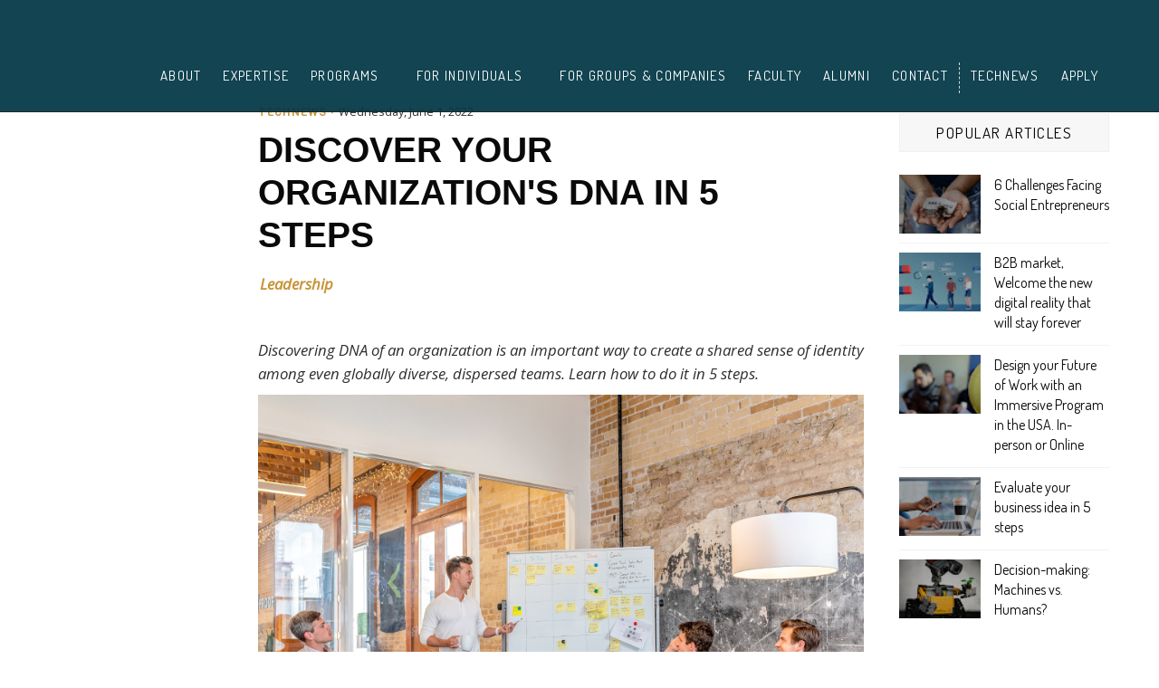

--- FILE ---
content_type: text/html; charset=UTF-8
request_url: https://www.tvlp.co/2022/05/learn-ways-to-discover-your.html
body_size: 25400
content:
<!DOCTYPE html>
<html class='v2' dir='ltr' lang='it-IT' xmlns='http://www.w3.org/1999/xhtml' xmlns:b='http://www.google.com/2005/gml/b' xmlns:data='http://www.google.com/2005/gml/data' xmlns:expr='http://www.google.com/2005/gml/expr'>
<!-- ******************************************************** * TVLP-CO * * Content version: 8 (unsaved) of Apr 8, 2025 * Template Felix_Lab169 version: 7 (unsaved) of Jul 27, 2023 * * * Template notes: * * Responsive @media 1200 1100 980 880 768 640 480 360 300 * * Homepage Theme is composed by several sessions (special, * * works, etc.); each has title, boxes with icon, tiles, des-* * cription, etc. See theme source file for design option. SEO description: static: add right bar; item: auto. * Edits log: Sep 18, 2020 (1) cleaned up the code removing mobile in logo (managed by CSS), (2) moved global variable from felix.css to here (3) homepage logo and top menu logo file by CSS (4) moved script adding noopen and alt tag to ARTICLE (5) added 640 in responsive and fixed people responsive (6) removed <a class='anchor' id=''/> for each homepage section (7) removed sumo on apply and newsletter page (8) mailjet replaces mailchimp Oct 28, 2021 (1) added G-tag (pixel for all google products); added snippet in Apply page. May 3, 2022 (1) template re-designed title and meta description; (2) SCHEMA updates; (3) SCHEMA label/search page (technews): created list editing class='post-grid'; class='post-grid-item'; and <a class='thumb'>. Jul 27, 2023 (1) Added CSS and script collapse/collapsible. * * * Home page CSS notes: * Set height using FLOW https://www.w3schools.com/cssref/css3_pr_flex-flow.asp instead of marchHeight script for .about-tiles (renamed .about .sora-tiles). In future we should introduce GRID https://codepen.io/Hlsg/pen/EXKJba and https://www.w3schools.com/css/css_grid.asp (1) CSS of home page content fully redusigned to optimize classes with templates SPECIAL, WORKS, ABOUT ********************************************************* -->
<head>
<link href='https://www.blogger.com/static/v1/widgets/335934321-css_bundle_v2.css' rel='stylesheet' type='text/css'/>
<meta content='width=device-width, initial-scale=1, maximum-scale=5' name='viewport'/>
<!-- CSS ASYNC https://web.dev/defer-non-critical-css/ edited with media=print as FALLBACK for Mozilla 2020 bug with preload https://www.filamentgroup.com/lab/load-css-simpler/ -->
<link as='style' href='https://www.blogger.com/static/v1/widgets/3416767676-css_bundle_v2.css' onload='this.onload=null;this.rel=&#39;stylesheet&#39;' rel='preload'/>
<noscript><link href='https://www.blogger.com/static/v1/widgets/3416767676-css_bundle_v2.css' rel='stylesheet'/></noscript>
<link href='https://www.blogger.com/static/v1/widgets/3416767676-css_bundle_v2.css' media='print' onload='this.media=&#39;all&#39;' rel='stylesheet'/>
<!-- JQUERY - Lab169 updated from 1.11.0 to 2.2.4; ver. 3 generates issues on showing additional posts on home page and searchlabel page as well as related posts -->
<script src='https://ajax.googleapis.com/ajax/libs/jquery/2.2.4/jquery.min.js' type='text/javascript'></script>
<!-- GOOGLE FONTS - see https://web.dev/font-display/ -->
<!-- CSS ASYNC read above -->
<link as='style' href='https://fonts.googleapis.com/css?family=Dosis:400,700|Open+Sans:400,700,400italic|Viga&display=swap' onload='this.onload=null;this.rel=&#39;stylesheet&#39;' rel='preload'/>
<noscript><link href='https://fonts.googleapis.com/css?family=Dosis:400,700|Open+Sans:400,700,400italic|Viga&display=swap' media='all' rel='stylesheet' type='text/css'/></noscript>
<link href='https://fonts.googleapis.com/css?family=Dosis:400,700|Open+Sans:400,700,400italic|Viga&display=swap' media='print' onload='this.media=&#39;all&#39;' rel='stylesheet'/>
<!-- CSS ASYNC read above -->
<!--<link as='style' crossorigin='anonymous' href='https://stackpath.bootstrapcdn.com/font-awesome/4.7.0/css/font-awesome.min.css' integrity='sha384-wvfXpqpZZVQGK6TAh5PVlGOfQNHSoD2xbE+QkPxCAFlNEevoEH3Sl0sibVcOQVnN' onload='this.onload=null;this.rel=&apos;stylesheet&apos;' rel='preload'/> <noscript><link crossorigin='anonymous' href='https://stackpath.bootstrapcdn.com/font-awesome/4.7.0/css/font-awesome.min.css' integrity='sha384-wvfXpqpZZVQGK6TAh5PVlGOfQNHSoD2xbE+QkPxCAFlNEevoEH3Sl0sibVcOQVnN' rel='stylesheet'/></noscript> <link href='//netdna.bootstrapcdn.com/font-awesome/4.7.0/css/font-awesome.min.css' media='print' onload='this.media=&apos;all&apos;' rel='stylesheet'/>-->
<link as='style' crossorigin='anonymous' href='https://cdnjs.cloudflare.com/ajax/libs/font-awesome/6.7.2/css/all.min.css' integrity='sha512-Evv84Mr4kqVGRNSgIGL/F/aIDqQb7xQ2vcrdIwxfjThSH8CSR7PBEakCr51Ck+w+/U6swU2Im1vVX0SVk9ABhg==' onload='this.onload=null;this.rel=&#39;stylesheet&#39;' rel='preload'/>
<noscript><link crossorigin='anonymous' href='https://cdnjs.cloudflare.com/ajax/libs/font-awesome/6.7.2/css/all.min.css' integrity='sha512-Evv84Mr4kqVGRNSgIGL/F/aIDqQb7xQ2vcrdIwxfjThSH8CSR7PBEakCr51Ck+w+/U6swU2Im1vVX0SVk9ABhg==' rel='stylesheet'/></noscript>
<link href='https://cdnjs.cloudflare.com/ajax/libs/font-awesome/6.7.2/css/all.min.css' media='print' onload='this.media=&#39;all&#39;' rel='stylesheet'/>
<!-- PERFORMANCE IMPROVING -->
<!-- 1) LAZYLOAD IMG - Lab169 added see https://web.dev/codelab-use-lazysizes-to-lazyload-images/ and https://github.com/aFarkas/lazysizes/tree/gh-pages/plugins/unveilhooks When IMG is in background, creates a CSS lazyloaded with only background properties-->
<script src='https://cdnjs.cloudflare.com/ajax/libs/lazysizes/5.2.2/lazysizes.min.js' type='text/javascript'></script>
<script src='https://cdnjs.cloudflare.com/ajax/libs/lazysizes/5.2.2/plugins/unveilhooks/ls.unveilhooks.min.js' type='text/javascript'></script>
<!-- 2) PRECONNECT OR PREFEACH -->
<link href='//fonts.gstatic.com' rel='preconnect'/>
<link href='//s7.addthis.com' rel='dns-prefetch'/>
<link href='//load.sumo.com' rel='dns-prefetch'/>
<!-- IMPORTANT: get programs application JSON data and deadlines -->
<script src='https://s.tvlp.co/apply_data.json' type='text/javascript'></script>
<!-- Blogger standard search engine optimization (might be replaced with selected elements it generates) -->
<meta content='text/html; charset=UTF-8' http-equiv='Content-Type'/>
<meta content='blogger' name='generator'/>
<link href='https://www.tvlp.co/favicon.ico' rel='icon' type='image/x-icon'/>
<link href='https://www.tvlp.co/2022/05/learn-ways-to-discover-your.html' rel='canonical'/>
<link rel="alternate" type="application/atom+xml" title="TVLP Institute, Silicon Valley - Atom" href="https://www.tvlp.co/feeds/posts/default" />
<link rel="alternate" type="application/rss+xml" title="TVLP Institute, Silicon Valley - RSS" href="https://www.tvlp.co/feeds/posts/default?alt=rss" />
<link rel="service.post" type="application/atom+xml" title="TVLP Institute, Silicon Valley - Atom" href="https://www.blogger.com/feeds/6154617436970993673/posts/default" />

<link rel="alternate" type="application/atom+xml" title="TVLP Institute, Silicon Valley - Atom" href="https://www.tvlp.co/feeds/7993368965528062426/comments/default" />
<!--Can't find substitution for tag [blog.ieCssRetrofitLinks]-->
<link href='https://blogger.googleusercontent.com/img/b/R29vZ2xl/AVvXsEi6DXiHe3L2KO-BMjxAJ2UQ6Z7dEwx_IiR06vGECO3eXp34VPuuMAbOS6CqzOTZs4T86NmOngosGXtle_FEPtZuL850O5q7HGspv6SB1YHD69pwiTya8sYfRNNRaIYsdrrSimLqHcBuAzHBsobfglVNV-k_jsrMk-WM2RZuy0Ff9A46CEw3g57g1yOozfo/s1600/corporate%20_DNA.jpeg' rel='image_src'/>
<meta content='https://www.tvlp.co/2022/05/learn-ways-to-discover-your.html' property='og:url'/>
<meta content='Discover your organization&#39;s DNA in 5 steps' property='og:title'/>
<meta content='TVLP Institute Silicon Valley' property='og:description'/>
<meta content='https://blogger.googleusercontent.com/img/b/R29vZ2xl/AVvXsEi6DXiHe3L2KO-BMjxAJ2UQ6Z7dEwx_IiR06vGECO3eXp34VPuuMAbOS6CqzOTZs4T86NmOngosGXtle_FEPtZuL850O5q7HGspv6SB1YHD69pwiTya8sYfRNNRaIYsdrrSimLqHcBuAzHBsobfglVNV-k_jsrMk-WM2RZuy0Ff9A46CEw3g57g1yOozfo/w1200-h630-p-k-no-nu/corporate%20_DNA.jpeg' property='og:image'/>
<!-- END Blogger standard search engine optimization -->
<!-- ***************************************** head custom for this web site ****************************************** -->
<!-- Title -->
<title>
Discover your organization's DNA in 5 steps
</title>
<!-- END Title -->
<!-- Description -->
<!-- item falldown, see post header <meta name='description'/>-->
<!-- END Description -->
<!-- Keywords -->
<meta content='Silicon Valley Mindset, Mindset, TVLP, Silicon Valley, Technology, Venture, Launch, Program, top entrepreneurship program, training, startup bootcamp, accelerator, corporate leadership programs, virtual program, online program, campus program' name='keywords'/>
<!-- END Keywords -->
<!-- START SCHEMA Organization to SEO G/others - see https://developers.google.com/search/docs/data-types/logo -->
<script type='application/ld+json'>
{
  "@context": "https://schema.org",
  "@type": "Organization",
  "name": "TVLP Institute",
  "url": "https://www.tvlp.co",
  "logo": "https://s.tvlp.co/logo600.png",
  "address": {
    "@type": "PostalAddress",
    "addressLocality": "Menlo Park, California",
    "addressCountry": "US",
    "addressRegion": "CA"
  },
  "sameAs": [
    "https://www.facebook.com/SiliconValleyTVLP",
    "https://instagram.com/svtvlp",
    "https://www.linkedin.com/school/silicon-valley-tvlp/",
    "https://www.youtube.com/user/SiliconValleyTVLP",
    "https://angel.co/tvlp"
  ]
}
</script>
<!-- END SCHEMA Organization -->
<!-- START Facebook and Twitter open-graph-object -->
<!-- All pages -->
<meta content='https://www.tvlp.co/2022/05/learn-ways-to-discover-your.html' property='og:url'/>
<meta content='TVLP Institute, Silicon Valley' property='og:site_name'/>
<meta content='summary_large_image' name='twitter:card'/>
<!-- Need customization -->
<!-- <meta content='Facebook App ID here' property='fb:app_id'/> <meta content='Facebook Admin ID here' property='fb:admins'/> -->
<meta content='@svTVLP' name='twitter:site'/>
<meta content='@svTVLP' name='twitter:creator'/>
<!-- END Need customization -->
<meta content='TVLP Institute, Silicon Valley' name='twitter:domain'/>
<!-- Images -->
<meta content='https://blogger.googleusercontent.com/img/b/R29vZ2xl/AVvXsEi6DXiHe3L2KO-BMjxAJ2UQ6Z7dEwx_IiR06vGECO3eXp34VPuuMAbOS6CqzOTZs4T86NmOngosGXtle_FEPtZuL850O5q7HGspv6SB1YHD69pwiTya8sYfRNNRaIYsdrrSimLqHcBuAzHBsobfglVNV-k_jsrMk-WM2RZuy0Ff9A46CEw3g57g1yOozfo/s1600/corporate%20_DNA.jpeg' property='og:image'/>
<meta content='https://blogger.googleusercontent.com/img/b/R29vZ2xl/AVvXsEi6DXiHe3L2KO-BMjxAJ2UQ6Z7dEwx_IiR06vGECO3eXp34VPuuMAbOS6CqzOTZs4T86NmOngosGXtle_FEPtZuL850O5q7HGspv6SB1YHD69pwiTya8sYfRNNRaIYsdrrSimLqHcBuAzHBsobfglVNV-k_jsrMk-WM2RZuy0Ff9A46CEw3g57g1yOozfo/s1600/corporate%20_DNA.jpeg' name='twitter:image'/>
<!-- Other objects -->
<meta content='article' property='og:type'/>
<meta content='Discover your organization&#39;s DNA in 5 steps' property='og:title'/>
<meta content='Discover your organization&#39;s DNA in 5 steps' name='twitter:title'/>
<!-- END Facebook and Twitter open-graph-object -->
<!-- Sumo app site connector (not showing on apply page) -->
<style>.powered-by-sumo {top: 10000px !important; left: 10000px !important;}</style>
<script>(function(s,u,m,o,j,v){j=u.createElement(m);v=u.getElementsByTagName(m)[0];j.async=1;j.src=o;j.dataset.sumoSiteId='3690720bfd5f8635c13d002c7a6701db35777b20a0eded7a200614b346b36b2d';v.parentNode.insertBefore(j,v)})(window,document,'script','//load.sumo.com/');</script>
<!-- Sumo app site connector END -->
<!-- ***************************************** END head custom for this web site ****************************************** -->
<!-- = / Edited Blogger basic template and moved to external CSS file from B:skin, variables removed / = -->
<style id='page-skin-1' type='text/css'><!--
/* -----------------------------------------------
CSS VARIABLE FOR THIS WEB SITE (see felix.css)
----------------------------------------------- */
:root {
--NavMenuBG: rgba(0, 54, 68, 0.93); /*equivalent to #003644*/
--redSite: #c79437; /*should be CB5947 but low contrast*/
--redSite_hover: #df9b1f;
}
/* -----------------------------------------------
BLOGGER VARIABLE FOR THIS WEB SITE (see felix.css)
----------------------------------------------- */
/* Blogger Variable definitions
<Group description="Main Hover Color" selector="body">
<Variable name="maincolor" description="Primary Color" type="color" default="#2e2e2e" />
<Variable name="redSite" description="Primary Highlight Color" type="color" default="#cb474b"/>
<Variable name="redSite_hover" description="Hover Primary Highlight Color" type="color" default="#df9b1f"/>
</Group>
*/
/* -----------------------------------------------
TEMPLATE SETTINGS FOR THIS WEB SITE (see felix.css)
----------------------------------------------- */
#header-wrapper {background:#003644 url(https://s.tvlp.co/felix-img/cover-Silicon-Valley-Programs-Entrepreneurship.jpeg) 0 0/cover !important;}
.titlewrapper div {background-image: url(https://s.tvlp.co/felix-img/logo-o-neg.svg) !important;}
.scrollin-logo a {background-image: url(https://s.tvlp.co/logo-orizzontal-neg.svg) !important;}
/* -----------------------------------------------
TEMPLATE CUSTOMIZATIONS FOR THIS WEB SITE (see felix.css)
----------------------------------------------- */
#socialfooter a:hover {color: #c79437 !important;}
@media only screen and (max-width: 880px) {
#mc_embed_signup input.button {
border-radius: 35px !important;
-webkit-border-radius: 35px !important;
-moz-border-radius: 35px !important;
clear: both;
position: relative;
left: 50%;
width: 200px;
margin: 10px -100px !important;
}
/*used for multiple inputs e.g. fname, lname, email, select
#mc_embed_signup input.email, .select-css {width: 29% !important;}
.select-css {
border-top-right-radius: 2px !important;
border-bottom-right-radius: 2px !important;
-webkit-border-top-right-radius: 2px !important;
-webkit-border-bottom-right-radius: 2px !important;
-moz-border-top-right-radius: 2px !important;
-moz-border-bottom-right-radius: 2px !important;
}
#mce-FNAME.mc-field-group-input, #mce-LNAME.mc-field-group-input {
width: 20% !important;
}
*/
#mc_embed_signup input.email {
border-radius: 2px !important;
-webkit-border-radius: 2px !important;
-moz-border-radius: 2px !important;
}
}
@media only screen and (max-width: 480px) {
#mc_embed_signup .mc-field-group-input, #mc_embed_signup input.email {
width: 100% !important;
margin-bottom: 5px !important;
border-radius: 2px !important;
-webkit-border-radius: 2px !important;
-moz-border-radius: 2px !important;
}
}

--></style>
<link href='https://lab169.firebaseapp.com/felix/felix_v5.css' media='all' rel='stylesheet'/>
<style>
/*-------Typography and ShortCodes-------*/
.firstcharacter{float:left;color:#27ae60;font-size:75px;line-height:60px;padding-top:4px;padding-right:8px;padding-left:3px}.post-body h1,.post-body h2,.post-body h3,.post-body h4,.post-body h5,.post-body h6{margin-bottom:15px;color:#2c3e50}blockquote{font-style:italic;color:#888;border-left:5px solid #27ae60;margin-left:0;padding:10px 15px}blockquote:before{content:'\f10d';display:inline-block;font-family:FontAwesome;font-style:normal;font-weight:400;line-height:1;-webkit-font-smoothing:antialiased;-moz-osx-font-smoothing:grayscale;margin-right:10px;color:#888}blockquote:after{content:'\f10e';display:inline-block;font-family:FontAwesome;font-style:normal;font-weight:400;line-height:1;-webkit-font-smoothing:antialiased;-moz-osx-font-smoothing:grayscale;margin-left:10px;color:#888}.button{background-color:#2c3e50;float:left;padding:5px 12px;margin:5px;color:#fff;text-align:center;border:0;cursor:pointer;border-radius:3px;display:block;text-decoration:none;font-weight:400;transition:all .3s ease-out !important;-webkit-transition:all .3s ease-out !important}a.button{color:#fff}.button:hover{background-color:#27ae60;color:#fff}.button.small{font-size:12px;padding:5px 12px}.button.medium{font-size:16px;padding:6px 15px}.button.large{font-size:18px;padding:8px 18px}.small-button{width:100%;overflow:hidden;clear:both}.medium-button{width:100%;overflow:hidden;clear:both}.large-button{width:100%;overflow:hidden;clear:both}.demo:before{content:"\f06e";margin-right:5px;display:inline-block;font-family:FontAwesome;font-style:normal;font-weight:400;line-height:normal;-webkit-font-smoothing:antialiased;-moz-osx-font-smoothing:grayscale}.download:before{content:"\f019";margin-right:5px;display:inline-block;font-family:FontAwesome;font-style:normal;font-weight:400;line-height:normal;-webkit-font-smoothing:antialiased;-moz-osx-font-smoothing:grayscale}.buy:before{content:"\f09d";margin-right:5px;display:inline-block;font-family:FontAwesome;font-style:normal;font-weight:400;line-height:normal;-webkit-font-smoothing:antialiased;-moz-osx-font-smoothing:grayscale}.visit:before{content:"\f14c";margin-right:5px;display:inline-block;font-family:FontAwesome;font-style:normal;font-weight:400;line-height:normal;-webkit-font-smoothing:antialiased;-moz-osx-font-smoothing:grayscale}.widget .post-body ul,.widget .post-body ol{line-height:1.5;font-weight:400;padding: 0 0 10px 15px;}.widget .post-body li{margin:5px 0;padding:0;line-height:1.5}.post-body ul li:before{/*content:"\f105";*/margin-right:5px;font-family:fontawesome}pre{font-family:Monaco, "Andale Mono", "Courier New", Courier, monospace;background-color:#2c3e50;background-image:-webkit-linear-gradient(rgba(0, 0, 0, 0.05) 50%, transparent 50%, transparent);background-image:-moz-linear-gradient(rgba(0, 0, 0, 0.05) 50%, transparent 50%, transparent);background-image:-ms-linear-gradient(rgba(0, 0, 0, 0.05) 50%, transparent 50%, transparent);background-image:-o-linear-gradient(rgba(0, 0, 0, 0.05) 50%, transparent 50%, transparent);background-image:linear-gradient(rgba(0, 0, 0, 0.05) 50%, transparent 50%, transparent);-webkit-background-size:100% 50px;-moz-background-size:100% 50px;background-size:100% 50px;line-height:25px;color:#f1f1f1;position:relative;padding:0 7px;margin:15px 0 10px;overflow:hidden;word-wrap:normal;white-space:pre;position:relative}pre:before{content:'Code';display:block;background:#F7F7F7;margin-left:-7px;margin-right:-7px;color:#2c3e50;padding-left:7px;font-weight:400;font-size:14px}pre code,pre .line-number{display:block}pre .line-number a{color:#27ae60;opacity:0.6}pre .line-number span{display:block;float:left;clear:both;width:20px;text-align:center;margin-left:-7px;margin-right:7px}pre .line-number span:nth-child(odd){background-color:rgba(0, 0, 0, 0.11)}pre .line-number span:nth-child(even){background-color:rgba(255, 255, 255, 0.05)}pre .cl{display:block;clear:both}.alert-message{position:relative;display:block;background-color:#FAFAFA;padding:20px;margin:20px 0;-webkit-border-radius:2px;-moz-border-radius:2px;border-radius:2px;color:#2f3239;border:1px solid}.alert-message p{margin:0 !important;padding:0;line-height:22px;font-size:13px;color:#2f3239}.alert-message span{font-size:14px !important}.alert-message i{font-size:16px;line-height:20px}.alert-message.success{background-color:#f1f9f7;border-color:#e0f1e9;color:#1d9d74}.alert-message.success a,.alert-message.success span{color:#1d9d74}.alert-message.alert{background-color:#DAEFFF;border-color:#8ED2FF;color:#378FFF}.alert-message.alert a,.alert-message.alert span{color:#378FFF}.alert-message.warning{background-color:#fcf8e3;border-color:#faebcc;color:#8a6d3b}.alert-message.warning a,.alert-message.warning span{color:#8a6d3b}.alert-message.error{background-color:#FFD7D2;border-color:#FF9494;color:#F55D5D}.alert-message.error a,.alert-message.error span{color:#F55D5D}.fa-check-circle:before{content:"\f058"}.fa-info-circle:before{content:"\f05a"}.fa-exclamation-triangle:before{content:"\f071"}.fa-exclamation-circle:before{content:"\f06a"}.post-table table{border-collapse:collapse;width:100%}.post-table th{background-color:#eee;font-weight:bold}.post-table th,.post-table td{border:0.125em solid #333;line-height:1.5;padding:0.75em;text-align:left}@media (max-width: 30em){.post-table thead tr{position:absolute;top:-9999em;left:-9999em}.post-table tr{border:0.125em solid #333;border-bottom:0}.post-table tr + tr{margin-top:1.5em}.post-table tr,.post-table td{display:block}.post-table td{border:none;border-bottom:0.125em solid #333;padding-left:50%}.post-table td:before{content:attr(data-label);display:inline-block;font-weight:bold;line-height:1.5;margin-left:-100%;width:100%}}@media (max-width: 20em){.post-table td{padding-left:0.75em}.post-table td:before{display:block;margin-bottom:0.75em;margin-left:0}}
.FollowByEmail {
    clear: both;
}
</style>
<style id='template-skin-1' type='text/css'><!--
/*------Layout (No Edit)----------*/
body#layout #outer-wrapper {padding: 0;width: 800px}
body#layout .section h4 {color: #333!important;text-align:center;text-transform:uppercase;letter-spacing:1.5px;}
body#layout .tm-menu,
body#layout #menu {height: auto;position:static;}
body#layout #menu .widget {display: block;visibility:visible;}
body#layout #header-wrapper {height: auto;}
body#layout #content-wrapper {margin: 0 auto;padding:0;}
body#layout #leftside-wrapper {float: left;width: 19%;margin: 0;padding: 0;}
body#layout #main-wrapper {float: left;width: 59%;margin: 0;padding: 0;}
body#layout #main-wrapper #main {margin-right: 4px;background-color: #5a7ea2;border-color: #34495e;}
body#layout #main-wrapper #main h4 {color: #fff!important}
body#layout #sidebar-wrapper {float: right;width: 20%;margin: 0;padding: 0;}
body#layout #sidebar-wrapper .section {background-color: #f8e244 !important;border-color: #34495e;}
body#layout #sidebar-wrapper .section h4 {color:#fff;}
body#layout #sidebar-wrapper .section .widget-content {border-color: #5a7ea2!important;}
body#layout #sidebar-wrapper .section .draggable-widget .widget-wrap2 {background-color: #0080ce !important;}
body#layout .layout-widget-description {display: none!important}
body#layout #Blog1 .widget-content {border-color: #34495e}
body#layout .draggable-widget .widget-wrap2 {background: #0080ce url(https://www.blogger.com/img/widgets/draggable.png) no-repeat 4px 50%;}
body#layout .editlink {background: #0080ce;color: #fff !important;padding: 0 3px;line-height: 18px;border: 1px solid #2469d9;border-radius: 3px;text-transform: uppercase;letter-spacing: 1px;text-decoration: none !important;}
body#layout .add_widget {background: #fff;}
body#layout .tm-menu .section {background-color: #f6b3d2 !important;border: 1px solid #ed67a7}
body#layout .header {background-color: #f2132d !important;border: 1px solid #f53551}
body#layout .feat-slider-wrap .section {background-color: #a0d3db !important;border: 1px solid #a2dbeb}
body#layout .insta-wrap .section {background-color: #a0d3db !important;border: 1px solid #a2dbeb}
body#layout .FollowByEmail .widget-content:before,
body#layout .jugas_footer_copyright,
body#layout .special.sora-box,
body#layout .works.sora-box,
body#layout .about.sora-box,
body#layout .insta-wrap,
body#layout .Portfolio-title,
body#layout .sora-contact-widget {display:none;}
--></style>
<script type='text/javascript'> 
//<![CDATA[
var no_image = "https://blogger.googleusercontent.com/img/b/R29vZ2xl/AVvXsEg0RLd8sV17mqmZbvSpq440LN23OvCqLoWPWch8gApkiZDwWFJnIuaGueYGu1xIoavRjrSF996xJrW0MGmNudxKJAdG9u3lI1_zQWdZBfruyS487j7tNq-Ui3I76WQBP_tuD0HcqnPeps4/s1600-r/nth.png";
var month_format = [, "Jan", "Feb", "Mar", "Apr", "May", "Jun", "Jul", "Aug", "Sept", "Oct", "Nov", "Dec"];
var more_text = "View More";
var comments_text = "<span>Post </span>Comment";
var pagenav_prev = "Previous";
var pagenav_next = "Next";
//]]>
</script>
<!-- ##########Custom Google cookie message #####################-->
<script type='text/javascript'>cookieOptions = { 
  msg: "This site uses cookies to deliver its services, to create a custom experience, and to analyze traffic. Collected data are shared with Google, Mailjet, and Sumo. By continuing to browse the site, you agree. Click OK to close.", 
  link: "https://policies.google.com/technologies/cookies", 
  close: "OK", 
  learn: "Learn more" 
};</script>
<!-- ##########Facebook Pixel ###################################-->
<script>
!function(f,b,e,v,n,t,s)
{if(f.fbq)return;n=f.fbq=function(){n.callMethod?
n.callMethod.apply(n,arguments):n.queue.push(arguments)};
if(!f._fbq)f._fbq=n;n.push=n;n.loaded=!0;n.version='2.0';
n.queue=[];t=b.createElement(e);t.async=!0;
t.src=v;s=b.getElementsByTagName(e)[0];
s.parentNode.insertBefore(t,s)}(window,document,'script',
'https://connect.facebook.net/en_US/fbevents.js');
fbq('init', '812753575437251'); 
fbq('track', 'PageView');
</script>
<noscript><img height='1' src='https://www.facebook.com/tr?id=812753575437251&ev=PageView&noscript=1' width='1'/></noscript>
<meta content='flvazrtubii3zh3w184jjrcxxcww6b' name='facebook-domain-verification'/>
<!-- ##########Google tag (pixel) ############################## Site tag (gtag.js), one pixel for all G products; on every site-page. see https://developers.google.com/tag-platform/gtagjs/install Add event snippet on target pages. -->
<script async='async' src='https://www.googletagmanager.com/gtag/js?id=AW-958434828'></script>
<script>
  window.dataLayer = window.dataLayer || [];
  function gtag(){dataLayer.push(arguments);}
  gtag('js', new Date());

  gtag('config', 'AW-958434828');//Google Ads 958434828
</script>
<link href='https://www.blogger.com/dyn-css/authorization.css?targetBlogID=6154617436970993673&amp;zx=ffb697ea-83d8-4f28-a37f-efafc5086890' media='none' onload='if(media!=&#39;all&#39;)media=&#39;all&#39;' rel='stylesheet'/><noscript><link href='https://www.blogger.com/dyn-css/authorization.css?targetBlogID=6154617436970993673&amp;zx=ffb697ea-83d8-4f28-a37f-efafc5086890' rel='stylesheet'/></noscript>
<meta name='google-adsense-platform-account' content='ca-host-pub-1556223355139109'/>
<meta name='google-adsense-platform-domain' content='blogspot.com'/>

</head>
<body class='item'>
<!-- *************************************************************** BODY CLASS OPTIONS item static_page index home index searchlabel archive *************************************************************** -->
  
<div id="outer-wrapper" class="item">


<!-- *************************************************************** TOP MENU *************************************************************** -->
<!-- TOP BAR - Scrolling on All pages and Fixed on subpages (index searchlabel, item, static_page, error_page); LAB169 added subpages -->
<div class='scroll-header' id='head-trigger'>
<div class='scroll-head-wrap row'>
<div class='scrollin-logo'>
<span class='logo-title'><a href='https://www.tvlp.co/'><!--IMG by CSS global variables in A tag, LAB169--></a></span>
</div>
<div class='scrolling-menu'>
<ul id='nav' itemscope='itemscope' itemtype='https://schema.org/SiteNavigationElement'>
<!--<li itemprop='name'><a expr:href='data:blog.url == data:blog.homepageUrl ? &quot;#header-wrapper&quot; : data:blog.homepageUrl' itemprop='url'>Home</a></li>-->
<li itemprop='name'><a href='https://www.tvlp.co/#about' itemprop='url'>About</a></li>
<li itemprop='name'><a href='https://www.tvlp.co/#curriculum' itemprop='url'>Expertise</a></li>
<li itemprop='name'><a href='https://www.tvlp.co/#programs' itemprop='url'>Programs</a></li>
<li class='sub_item' itemprop='name'><a href='https://www.tvlp.co//p/programs-for-individuals-and-small-teams.html' itemprop='url' rel='noopener' target='_blank'>&#160;&#160;&#160;&#160;For Individuals</a></li>
<li class='sub_item' itemprop='name'><a href='https://www.tvlp.co//p/programs-for-groups-and-companies.html' itemprop='url' rel='noopener' target='_blank'>&#160;&#160;&#160;&#160;For Groups & Companies</a></li>
<li itemprop='name'><a href='https://www.tvlp.co/#team' itemprop='url'>Faculty</a></li>
<li itemprop='name'><a href='https://www.tvlp.co/#alumni' itemprop='url'>Alumni</a></li>
<li itemprop='name'><a href='https://www.tvlp.co/#hello' itemprop='url'>Contact</a></li>
<!--<li itemprop='name' class='space'><a expr:href='data:blog.homepageUrl + &quot;p/conference.html&quot;' itemprop='url'>Conference</a></li>-->
<li class='space' itemprop='name'><a href='https://www.tvlp.co/search' itemprop='url'>TECHNEWS</a></li>
<li itemprop='name'><a href='/p/apply.html' itemprop='url' rel='noopener' target='_blank'>APPLY</a></li>
</ul><div class='menu-mobile2'></div>
</div>
</div></div>
<!-- END TOP -->
<!-- SECOND MENU (hidden, moved from header) -->
<div class='tm-menu'>
<div class='row menu-wrap' style='display: none;'>
<!-- <b:section class='menu' id='menu' maxwidgets='1' name='Main Menu' showaddelement='yes'> <b:widget id='LinkList210' locked='true' title='Menu' type='LinkList' version='1'> <b:widget-settings> <b:widget-setting name='text-10'>_Web Documentation</b:widget-setting> <b:widget-setting name='sorting'>NONE</b:widget-setting> <b:widget-setting name='link-1'>#</b:widget-setting> <b:widget-setting name='link-2'>#</b:widget-setting> <b:widget-setting name='link-12'>https://www.google.com</b:widget-setting> <b:widget-setting name='link-0'>#</b:widget-setting> <b:widget-setting name='link-11'>https://youtu.be/</b:widget-setting> <b:widget-setting name='link-10'>https://www.google.com</b:widget-setting> <b:widget-setting name='text-9'>Documentation</b:widget-setting> <b:widget-setting name='link-9'>#</b:widget-setting> <b:widget-setting name='text-8'>Learn Blogging</b:widget-setting> <b:widget-setting name='link-7'>https://google.com</b:widget-setting> <b:widget-setting name='link-8'>https://www.youtube.com/</b:widget-setting> <b:widget-setting name='link-5'>https://google.com</b:widget-setting> <b:widget-setting name='link-6'>https://google.com</b:widget-setting> <b:widget-setting name='link-3'>#</b:widget-setting> <b:widget-setting name='link-4'>#</b:widget-setting> <b:widget-setting name='text-1'>_Multi DropDown</b:widget-setting> <b:widget-setting name='text-0'>Features</b:widget-setting> <b:widget-setting name='text-3'>__Dropdown 2</b:widget-setting> <b:widget-setting name='text-2'>__Dropdown 1</b:widget-setting> <b:widget-setting name='text-5'>_Shortcodes</b:widget-setting> <b:widget-setting name='text-4'>__Dropdown 3</b:widget-setting> <b:widget-setting name='text-7'>_Error Page</b:widget-setting> <b:widget-setting name='text-6'>_Sitemap</b:widget-setting> <b:widget-setting name='text-11'>_Video Documentation</b:widget-setting> <b:widget-setting name='text-12'>Download This Template</b:widget-setting> </b:widget-settings> <b:includable id='main'> <div class='widget-content'> <ul> <li><a expr:href='data:blog.homepageUrl'>Home</a></li> <b:loop values='data:links' var='link'> <li><a expr:href='data:link.target'><data:link.name/></a></li> </b:loop> </ul> </div> </b:includable> </b:widget> </b:section> <div class='menu-mobile'/> -->
</div>
</div>
<!-- END SECOND -->
<!-- *************************************************************** Contents from blogger **************************************************************** -->
<div class='on-printing-only row' style='width:80%;margin:-30px auto 50px;font-size:130%;clear:both;text-align:left'>
<img height='70px' src='https://s.tvlp.co/logo-BN.png' style='float:left' width='70px'/><div style='float:left;padding:0 20px;width:80%'>This article is brought to you by the TVLP Institute. Learn more about TVLP activities and programs in innovation and entrepreneurship visiting www.tvlp.co</div>
</div>
<div class='row' id='content-wrapper'>
<div id='leftside-wrapper'>&#160;</div>
<div id='main-wrapper'>
<div class='main section' id='main'><div class='widget Blog' data-version='1' id='Blog1'>
<div class='blog-posts hfeed'>
<div class='post-grid' itemscope='itemscope' itemtype=''>
<div class='post-grid-item' itemprop='' itemscope='itemscope' itemtype=''>
<span itemprop='position' style='display:none'>0</span>
<div class='post hentry'>

              <div itemprop='blogPost' itemscope='itemscope' itemtype='https://schema.org/BlogPosting'>
              <meta content='https://blogger.googleusercontent.com/img/b/R29vZ2xl/AVvXsEi6DXiHe3L2KO-BMjxAJ2UQ6Z7dEwx_IiR06vGECO3eXp34VPuuMAbOS6CqzOTZs4T86NmOngosGXtle_FEPtZuL850O5q7HGspv6SB1YHD69pwiTya8sYfRNNRaIYsdrrSimLqHcBuAzHBsobfglVNV-k_jsrMk-WM2RZuy0Ff9A46CEw3g57g1yOozfo/s1600/corporate%20_DNA.jpeg' itemprop='image'/>
<meta content='Discovering DNA of an organization is an important way to create a shared sense of identity among even globally diverse, dispersed teams. Le...' name='description'/>
<div class='post-header'>
<h2 class='date-header'><a alt='' href='/search' rel='noopener' style='font-family:Viga;color:$redSite;color:var(--redSite);' target='_blank'>TECHNEWS &#183; </a><span itemprop='dateModified'>Wednesday, June 1, 2022</span></h2>
<div class='post-head'><h1 class='post-title entry-title' itemprop='name headline'>
Discover your organization's DNA in 5 steps
</h1></div>
<div class='post-meta'>
<span class='label-head'>
<a href='https://www.tvlp.co/search/label/Leadership' rel='tag'>Leadership</a>
</span>
</div>
<div class='addthis_inline_share_toolbox' style='text-align:left;'></div>
</div>
<article id='item_static_article'>
<div class='post-body entry-content' id='post-body-7993368965528062426' itemprop='articleBody'>
<meta content='Discovering DNA of an organization is an important way to create a shared sense of identity among even globally diverse, dispersed teams. Le...' name='twitter:description'/>
<div id='jobmiddlenew'>
<p><i>Discovering DNA of an organization is an important way to create a shared sense of identity among even globally diverse, dispersed teams. Learn how to do it in 5 steps.</i></p>  

<img border="0" data-original-height="668" data-original-width="1001" src="https://blogger.googleusercontent.com/img/b/R29vZ2xl/AVvXsEi6DXiHe3L2KO-BMjxAJ2UQ6Z7dEwx_IiR06vGECO3eXp34VPuuMAbOS6CqzOTZs4T86NmOngosGXtle_FEPtZuL850O5q7HGspv6SB1YHD69pwiTya8sYfRNNRaIYsdrrSimLqHcBuAzHBsobfglVNV-k_jsrMk-WM2RZuy0Ff9A46CEw3g57g1yOozfo/s1600/corporate%20_DNA.jpeg" width="100%" />
<br />

<br />If you want to discover your organization's cultural DNA and use it to unite your team, for cryin' out loud don't rush over to your PR department to pick up a stack of those glossy brochures containing the company history and poignant stories of the founders. I know managers who have hundreds of these tree-killers stashed in their offices. Giving them out provokes cynicism, and pretty much guarantees they'll go straight into the recycling bin.<div><br /></div><div>If you want a message to change the results you're getting in your team it must be Heard, Understood, Remembered, and Acted upon, so I strongly recommend using stories as the basis of your DNA discussions.  It's all about stories. But those stories must be shared and discussed, not just read in a pamphlet. A story-based "DNA expedition" will generate increased loyalty to your company and inspire behavior that aligns with shared values discovered during your cultural DNA session.</div><div><b><br /></b></div><div><b>The Founders and Key Moments in Your History.</b> The first stories to explore are those of the people who founded your organization. Their stories often inspire admiration because of their courageous risk-taking, determination, or staunch commitment to something beyond making a profit. Here are a few of my favorite examples:</div><div><div><ul style="text-align: left;"><li><u>Suntory</u> - In 1899 Shinjiro Torii opened a wine shop in Osaka, Japan, and then proceeded to make a popular port wine domestically. Later Suntory was the first to distill whiskey in Japan. Of course, many people believed that it was impossible to make a great whiskey in Japan, but his "Yatte Minahare!" spirit (roughly translated, "Go For It!") prevailed.</li></ul><ul style="text-align: left;"><li><u>Kuraray - Magosaburo Ohara</u> founded this company in 1926, and his son Soichiro Ohara has continued the legacy of "contributing to the world and individual well-being through actions that others are unable to produce." This would be just a slogan on a website if it weren't for my personal experience working with Kuraray for the past 10 years. I find myself quoting Mr. Ohara's advice to teams locked in an unproductive pattern of "death by consensus". He famously said "If we wait until everyone agrees, it's too late! We must take action when only two or three executives agree." Indeed!</li></ul><ul style="text-align: left;"><li><u>Yamaha</u> - In 1887 Torakusu Yamaha built his first reed organ and hand-carried it over the mountains to the music university in Tokyo where it was flatly rejected due to its poor tuning. Undaunted, he created an improved version, and carried it once again on this torturous journey. This organ became the foundation of the Yamaha music business.</li></ul><ul style="text-align: left;"><li><u>Hewlett-Packard</u> - The friendship forged by Bill Hewlett and Dave Packard in 1934 was the basis of a legendary company. I was fortunate enough to work there for 10 years while Bill and Dave were still a palpable presence in the form of The HP Way. As an idealistic young person who believed the stories in those glossy brochures, I felt it was my personal responsibility to live up to the legacy that these two gentlemen had created. This resulted in an annual chastisement in my performance reviews: "Kimberly has unrealistically high expectations for herself and others." Yup! Ya got that right! But it was Bill and Dave&#8217;s high expectations that I felt I was living up to, not my own.</li></ul></div>
<div>In addition to studying the adventures of the founders, review significant internal and external stories that punctuate the company's history. Tales of expansion, new product launches, and other successes are valuable, but so are stories of perseverance during difficult times, as well as how people behaved when facing overwhelming challenges and setbacks.</div><div><br /></div><div>Continue discovering your corporate DNA by &#8220;Exploring your Past&#8221;. Follow the 10 steps below.</div><h4 style="text-align: left;">1. Get ready</h4><div>Prepare in advance by having each person read relevant stories from your organization&#8217;s past. In addition, ask people to think of stories from their own work experience that demonstrate your cultural DNA at it's very best.</div><div><br /></div><h4 style="text-align: left;">2. Share stories</h4><div>Sitting in a circle, have each person share a story that had the most positive impact on them, and explain why it impacted them.</div><h4 style="text-align: left;">3. Capture the essence</h4><div>Writing BIG on sticky notes, have everyone in the group jot down a keyword or two that capture the "essence" of the company&#8217;s identity from each story.</div><div>Place these sticky notes on flipcharts in the center of the circle as shown in this picture.</div><div><img height="348" src="https://blogger.googleusercontent.com/img/b/R29vZ2xl/AVvXsEhlzWTySX2X6_jQbK8ITjHtxV7CSOff_RQeCRp7EPYTzczT5cXg6Xgdi3593rvqu0u5wR3GrvPPCn9hoD1ZGhmDCbkArhLrHcoB3BNMAPuviSVkrhcBFD7SFyel5xJ0zZNgl6t2DSkI1ZgkjIoMSIy-CX2ryWTZ1xHfC8zxIiLBJx6yoWgaWtDOXS6cnLE/s900/capture_the_essence.jpeg" width="100%" /></div><h4 style="text-align: left;">4. Represent your DNA</h4><div>Next, create a collage by combining these words with pictures that capture this essence in a way that words alone cannot describe. Ask participants to bring magazines and other pictures that express the cultural DNA, or use a set of pictures like CCL's Visual Explorer Cards.</div><div><br /></div><div>Doing this activity silently is particularly useful for teams where people don't share a mastery of a common language.&nbsp;Play some music in the background to set the mood!</div><div><br /></div><div>Piece these collages together to create a patchwork quilt that vividly conveys your cultural DNA. Don't you dare just throw them away when the exercise is over! Preserve and share them widely.</div><div><br /></div><div><img src="https://blogger.googleusercontent.com/img/b/R29vZ2xl/AVvXsEh7I6LMOo79y-HHqNgRazaLEFBYddf7xJR9cOWu9cMfqNe8hTpaM2FGHIEtbvt9lxVc2O_UXHesZxrzysguSQCOc556U562yFizbz2FRf4zxKYnoCE2QEtDL_wDpKgMHdFa-Op-cY58SBGo4qBCES1rapnY_xwpXkcsa9uZVlO4CJ6j8VVcdifKCZsNSQ0/s900/Represent_your_DNA.jpeg" width="100%" /></div><div><br /></div><div>If the collage activity is just too "arts and craft-sy" for your people, try this variation.&nbsp;Gather in small teams around white boards, and together silently draw a picture that captures the essence of these stories. Then have each team present their team drawing without preparation. What essential qualities and characteristics of your organization&#8217;s culture were demonstrated through their drawings and presentations? Encourage the entire group to discuss the key qualities of your culture that were demonstrated by each team&#8217;s interpretation.</div><div><br /></div><div><img src="https://blogger.googleusercontent.com/img/b/R29vZ2xl/AVvXsEhrNwn2ghoAmYkQJ2dVMP7EPFRHWyfOAsr2caHzAukoX9frX9nCRPp4AyoTYa6DsRFmuyV88nI6a-lnu5fvbsnL0yP5AwxmB2-NAV6FylbTU1kxzBWRkxw8Ga5h28GgxHtuwsclSXmh3DE4HJ_0Y1nvo13nGJUNSbIeENRTxBttO5hF3tsUTMpxP5CZuvs/s900/Represent_DNA.png" width="100%" /></div><div><br /></div><h4 style="text-align: left;">5. Discuss this exercise</h4><div>Discuss what will survive into the far future. What will still be "core" 50 years from now? Determine which of these qualities and characteristics should be passed on to future generations and preserved for the long-term future of your organization.</div><div><br /></div><div>Brainstorm how these core cultural elements serve as guiding principles in your business today. What stories from your own experience align with these principles? What other situations are you facing that could benefit from the values and behaviors modeled in these stories? How can we demonstrate the very best of our collective past through our own behaviors in the present?</div><div><br /></div><div>Sharing and discussing these stories as a team can produce powerful insights about what is admired and valued in your organization, and influences people to behave similarly.</div><div><div><br /></div><div><b>Who We Are NOT!</b> In general, people seem to find it easier to think from a negative perspective, and the next exercise directly appeals to that tendency. This is a fabulously fun exercise and one that even engineers enjoy. Ideally, you should do it right after the first exercise.</div><div></div></div><div><br /></div><div><br /></div>
Kimberly Wiefling
<br />
<br /><i>If you&#8217;re interested in this topic, Kimberly Wiefling currently teaches the class &#8220;Building a Great Company Culture&#8221; as part of the <a href="https://www.tvlp.co/p/programs-for-individuals-and-small-teams.html" target="_blank">Leading High Growth Ventures&nbsp;Program</a> at the&nbsp;TVLP Institute. It&#8217;s a great opportunity to learn directly from a globally-recognized expert of leadership. Ms. Wiefling has helped a large number of companies in Asia, especially in Japan, and Europe in improving their teams. As an author, she published the well-recognized books of the series of five "Scrappy Guides."&nbsp;</i></div><div><i><br /></i></div><div><i>Ph. Credit: Unsplash.</i></div><div><br /></div>
</div>
</div>
</article>
<div class='post-footer'>
<div class='share-box'>
<h8 class='share-title'>Share it:</h8>
<div class='share-art'>
<a class='fac-art' href='https://www.facebook.com/sharer.php?u=https://www.tvlp.co/2022/05/learn-ways-to-discover-your.html&title=Discover your organization&#39;s DNA in 5 steps' onclick='window.open(this.href, &#39;windowName&#39;, &#39;width=600, height=400, left=24, top=24, scrollbars, resizable&#39;); return false;' rel='nofollow noopener' target='_blank'><i class='fa fa-facebook'></i><span class='resp_del'> Facebook</span></a>
<a class='twi-art' href='https://twitter.com/share?url=https://www.tvlp.co/2022/05/learn-ways-to-discover-your.html&title=Discover your organization&#39;s DNA in 5 steps&text=Discover your organization&#39;s DNA in 5 steps' onclick='window.open(this.href, &#39;windowName&#39;, &#39;width=600, height=400, left=24, top=24, scrollbars, resizable&#39;); return false;' rel='nofollow noopener' target='_blank'><i class='fa fa-twitter'></i><span class='resp_del2'> Twitter</span></a>
<a class='pin-art' href='https://pinterest.com/pin/create/button/?url=https://www.tvlp.co/2022/05/learn-ways-to-discover-your.html&media=https://blogger.googleusercontent.com/img/b/R29vZ2xl/AVvXsEi6DXiHe3L2KO-BMjxAJ2UQ6Z7dEwx_IiR06vGECO3eXp34VPuuMAbOS6CqzOTZs4T86NmOngosGXtle_FEPtZuL850O5q7HGspv6SB1YHD69pwiTya8sYfRNNRaIYsdrrSimLqHcBuAzHBsobfglVNV-k_jsrMk-WM2RZuy0Ff9A46CEw3g57g1yOozfo/s1600/corporate%20_DNA.jpeg&description=Discovering DNA of an organization is an important way to create a shared sense of identity among even globally diverse, dispersed teams. Le...' onclick='window.open(this.href, &#39;windowName&#39;, &#39;width=600, height=400, left=24, top=24, scrollbars, resizable&#39;); return false;' rel='nofollow noopener' target='_blank'><i class='fa fa-pinterest'></i><span class='resp_del4'> Pinterest</span></a>
<a class='lin-art' href='https://www.linkedin.com/shareArticle?url=https://www.tvlp.co/2022/05/learn-ways-to-discover-your.html&title=Discover your organization&#39;s DNA in 5 steps' onclick='window.open(this.href, &#39;windowName&#39;, &#39;width=600, height=400, left=24, top=24, scrollbars, resizable&#39;); return false;' rel='nofollow noopener' target='_blank'><i class='fa fa-linkedin-square'></i><span class='resp_del5'> Linkedin</span></a>
<whatsapp href='https://www.tvlp.co/2022/05/learn-ways-to-discover-your.html' src='https://blogger.googleusercontent.com/img/b/R29vZ2xl/AVvXsEi6DXiHe3L2KO-BMjxAJ2UQ6Z7dEwx_IiR06vGECO3eXp34VPuuMAbOS6CqzOTZs4T86NmOngosGXtle_FEPtZuL850O5q7HGspv6SB1YHD69pwiTya8sYfRNNRaIYsdrrSimLqHcBuAzHBsobfglVNV-k_jsrMk-WM2RZuy0Ff9A46CEw3g57g1yOozfo/s1600/corporate%20_DNA.jpeg' text='Discover your organization&#39;s DNA in 5 steps'></whatsapp>
<a class='wat-art' href='https://api.whatsapp.com/send?text=Discover your organization&#39;s DNA in 5 steps | https://www.tvlp.co/2022/05/learn-ways-to-discover-your.html' rel='nofollow noopener' target='_blank'><i class='fa fa-whatsapp'></i><span class='resp_del5'> Whatsapp</span></a>
</div>
</div>
<div style='clear:both'></div>
<div id='related-posts'>
Leadership
</div>
<div class='post-footer-line post-footer-line-1'>
<span class='post-comment-link'>
</span>
<span class='post-backlinks post-comment-link'>
</span>
<span class='post-icons'>
<span class='item-control blog-admin pid-593046636'>
<a href='https://www.blogger.com/post-edit.g?blogID=6154617436970993673&postID=7993368965528062426&from=pencil' title='Edit Post'>
<img alt='' class='icon-action' height='18' src='https://resources.blogblog.com/img/icon18_edit_allbkg.gif' width='18'/>
</a>
</span>
</span>
<div class='post-share-buttons goog-inline-block'>
</div>
</div>
<div class='post-footer-line post-footer-line-2'>
<span class='post-labels'>
Labels:
<a href='https://www.tvlp.co/search/label/Leadership' rel='tag'>Leadership</a>
</span>
</div>
<div class='post-footer-line post-footer-line-3'>
<span class='post-location'>
</span>
</div>
</div>

      </div>
    
</div>
<div class='comments' id='comments'>
<a name='comments'></a>
<div id='backlinks-container'>
<div id='Blog1_backlinks-container'>
</div>
</div>
</div>
</div>
</div>
</div>
<div class='blog-pager' id='blog-pager'>
<span id='blog-pager-newer-link'>
<a class='blog-pager-newer-link' href='https://www.tvlp.co/2022/05/b2b-market-welcome-new-digital-reality.html' id='Blog1_blog-pager-newer-link' title='Newer Post'>Newer Post</a>
</span>
<span id='blog-pager-older-link'>
<a class='blog-pager-older-link' href='https://www.tvlp.co/2022/04/the-great-resignation-is-it-going-to-be.html' id='Blog1_blog-pager-older-link' title='Older Post'>Older Post</a>
</span>
<a class='home-link' href='https://www.tvlp.co/'>Home</a>
</div>
<div class='clear'></div>
<div class='post-feeds'>
</div>
</div><div class='widget HTML' data-version='1' id='HTML350'>
<style> #addcodemiddle{display: none;} </style>
<div class='widget-content'>
<div id='addcodemiddle'>
<!--ADs Code Here--><a href='https://tvlp.co/indiv' target='_blank'><img src='https://s.tvlp.co/ads/dont-wait.jpg' /></a><br /><b>Application deadline <e class='currentapplydeadline'>in a few days</e></b>
<div class='clear'></div>
</div>
</div>
<script type='text/javascript'> var str1=document.getElementById("jobmiddlenew").innerHTML; var str2=str1.length; var str3=str2/2; var substr = str1.substring(str3, str2); var n = substr.search("<br>"); if(n<0) { n = substr.indexOf('.'); if(n<0) { n=0; } var firsthalf = str1.substring(0, str3+n+1); var secondhalf = str1.substring(str3+n+1, str2); } else { var firsthalf = str1.substring(0, str3+n+4); var secondhalf = str1.substring(str3+n+4, str2); } var addcode="<center class='displayquickedit' style='margin-top:10px;margin-bottom:10px'>"+document.getElementById("addcodemiddle").innerHTML+"</center>"; var newbody=firsthalf+addcode+secondhalf; var strnew=document.getElementsByClassName("post-body entry-content"); strnew[0].innerHTML=newbody; document.getElementById("addcodemiddle").innerHTML=""; </script>
</div></div>
</div>
<div id='sidebar-wrapper'>
<div class='sidebar section' id='sidebar'><div class='widget HTML' data-version='1' id='HTML250'>
<div class='widget-content'>
<!--<a target="_blank" href="https://icte.ieee-tems.org/"><img border="0" src="https://s.tvlp.co/host-blounge.com/icte-bologna.jpg" data-original-width="500" data-original-height="500" width="100%" /></a>-->
</div>
<div class='clear'></div>
</div><div class='widget PopularPosts' data-version='1' id='PopularPosts1'>
<h2>Popular Articles</h2>
<div class='widget-content popular-posts'>
<ul>
<li>
<div class='item-thumbnail-only'>
<div class='item-thumbnail'>
<a href='https://www.tvlp.co/2020/07/6-challenges-facing-social-entrepreneurs.html' target='_blank'>
<img alt='' border='0' class='lazyload' data-src='https://blogger.googleusercontent.com/img/b/R29vZ2xl/AVvXsEim8yOaJKFWRMdZYLluvcOzINdzoTWBawmv4wrHHLTzSk40xBfsjmAFK7ND1U0tn177-YuHKv_KytTUC9njYpeJK3vGxbqO-eSbjVVljhBRzaaJD6WxEM6JQsS4pPHh1D-EP4xtOP3VmtWjdVElnbxs1dO581hncRkh0asZs4d_woLsenTRKnAnNmqCfYo/w72-h72-p-k-no-nu/Challanes_facing_social_entrepreneurs.jpg'/>
</a>
</div>
<div class='item-title'><a href='https://www.tvlp.co/2020/07/6-challenges-facing-social-entrepreneurs.html'>6 Challenges Facing Social Entrepreneurs </a></div>
</div>
<div style='clear: both;'></div>
</li>
<li>
<div class='item-thumbnail-only'>
<div class='item-thumbnail'>
<a href='https://www.tvlp.co/2022/05/b2b-market-welcome-new-digital-reality.html' target='_blank'>
<img alt='' border='0' class='lazyload' data-src='https://blogger.googleusercontent.com/img/b/R29vZ2xl/AVvXsEiyJd9vLY-0s_5qCr6xneu8kbfy72y-LfXfwUzPWDsBJ1uBZMwFrAPF6Q8AaFF9Y6w3eIiqiJ5xueuyaHWZCFixR9dLCej73ykX9ZjFzu1Y_RELm73BnP9poDXjSgU_5qtzkmtRGh30fqg5-FYViuSvzv4ZRdH_7Wty-SbOZXwH9WldXEyh0B7b82tzu7M/w72-h72-p-k-no-nu/b2b_covid_new_strategies.jpg'/>
</a>
</div>
<div class='item-title'><a href='https://www.tvlp.co/2022/05/b2b-market-welcome-new-digital-reality.html'>B2B market, Welcome the new digital reality that will stay forever</a></div>
</div>
<div style='clear: both;'></div>
</li>
<li>
<div class='item-thumbnail-only'>
<div class='item-thumbnail'>
<a href='https://www.tvlp.co/2017/06/acquire-new-skills-to-launch-run-scale.html' target='_blank'>
<img alt='' border='0' class='lazyload' data-src='https://blogger.googleusercontent.com/img/b/R29vZ2xl/AVvXsEh_NzsZ98mOxCIv9Riteq2Ugb289vyybZDqu4F5c2hjoXZ0iRZaHOncpD1gkIcshpyIu7SJKfYrke-o__Ymg5tRrtzXcNyDuV0qwYEdD04mSURhXg6F_PrnWkH1oO7xCVFqkxE1BFNFWDk/w72-h72-p-k-no-nu/PR-TVLP17-Summer-IT.jpg'/>
</a>
</div>
<div class='item-title'><a href='https://www.tvlp.co/2017/06/acquire-new-skills-to-launch-run-scale.html'>Design your Future of Work with an Immersive Program in the USA. In-person or Online</a></div>
</div>
<div style='clear: both;'></div>
</li>
<li>
<div class='item-thumbnail-only'>
<div class='item-thumbnail'>
<a href='https://www.tvlp.co/2022/10/evaluate-your-business-idea-in-5-steps.html' target='_blank'>
<img alt='' border='0' class='lazyload' data-src='https://blogger.googleusercontent.com/img/b/R29vZ2xl/AVvXsEj9kPhjVGH0Y5WYa3hb2vfjeRPxsdvWvp9fjOoeX1oB8fl1x4hRhByrO8FK28oC6NQpz4cJRlPK9I8fEgFxmXd7H8hZlpxS7IM4LI-DdSidCm7fjAZuod01P8IoArenBoPY40B6Rdc99XGoDeDHfObJm2UPwS65MV8QIpElNON5tlocnrIF1r-q5l0n/w72-h72-p-k-no-nu/evaluate_your_business_idea.jpeg'/>
</a>
</div>
<div class='item-title'><a href='https://www.tvlp.co/2022/10/evaluate-your-business-idea-in-5-steps.html'>Evaluate your business idea in 5 steps</a></div>
</div>
<div style='clear: both;'></div>
</li>
<li>
<div class='item-thumbnail-only'>
<div class='item-thumbnail'>
<a href='https://www.tvlp.co/2023/05/decision-making-machines-vs-humans.html' target='_blank'>
<img alt='' border='0' class='lazyload' data-src='https://blogger.googleusercontent.com/img/b/R29vZ2xl/[base64]/w72-h72-p-k-no-nu/jason-leung-HBGYvOKXu8A-unsplash.jpg'/>
</a>
</div>
<div class='item-title'><a href='https://www.tvlp.co/2023/05/decision-making-machines-vs-humans.html'>Decision-making: Machines vs. Humans?</a></div>
</div>
<div style='clear: both;'></div>
</li>
</ul>
<div class='clear'></div>
</div>
</div></div>
</div>
<div style='clear: both;'></div>
</div>
<!-- *************************************************************** END Contents from blogger **************************************************************** -->
<!-- *************************************************************** FOOTER **************************************************************** -->
<!--ONLOAD set application deadline. Use global var current_application_deadline from apply_data.json very first loaded in head. -->
<script type='text/javascript'>
  ELs=document.getElementsByClassName('currentapplydeadline'); 
  for(i in ELs) ELs[i].innerHTML = current_application_deadline.en; //'May 30';
</script>
<!--Footer code-->
<div style='clear: both;'></div>
<div id='jugas_footer'><div class='copy-container row'>
<!-- Social links -->
<div class='foot-social'>
<p>Connect with us</p>
<div class='foot-bar-social blue section' id='Footer social widget' name='Footer Social Widget'><div class='widget LinkList' data-version='1' id='LinkList250'>
<div class='widget-content'>
<ul id='socialfooter'>
<li><a class='fa fa-facebook' href='https://www.facebook.com/SiliconValleyTVLP' rel='noopener' target='_blank' title='facebook'></a></li>
<li><a class='fa fa-instagram' href='https://www.instagram.com/svtvlp' rel='noopener' target='_blank' title='instagram'></a></li>
<li><a class='fa fa-x-twitter' href='https://x.com/svTVLP' rel='noopener' target='_blank' title='x-twitter'></a></li>
<li><a class='fa fa-linkedin' href='https://www.linkedin.com/school/silicon-valley-tvlp/' rel='noopener' target='_blank' title='linkedin'></a></li>
<li><a class='fa fa-angellist' href='https://angel.co/tvlp' rel='noopener' target='_blank' title='angellist'></a></li>
<li><a class='fa fa-youtube' href='https://www.youtube.com/user/SiliconValleyTVLP' rel='noopener' target='_blank' title='youtube'></a></li>
<li><a class='fa fa-meetup' href='https://www.meetup.com/Brainstorming-Lounge-Silicon-Valley/' rel='noopener' target='_blank' title='meetup'></a></li>
</ul>
</div>
</div></div>
</div>
<div style='clear:both'></div>
<!-- Begin Mailchimp/Mailjet Signup Form -->
<style type='text/css'>
#mc_embed_signup{clear:left; font-size:120% !important; width:100%; margin: 30px auto;}
#mc_embed_signup label {font-size: 0;position: absolute;left: -5000px;}
.button {
  padding: 20px 60px;
  background: #c79437 !important;
  border: 0;
  border-radius: 2px;
  -webkit-border-radius: 2px;
  -moz-border-radius: 2px;
  font-size: 1em !important;
  min-width: 180px;
}
.button:hover {background: #df9b1f !important;} 
.clear {clear:both}
#mc_embed_signup {
    max-width: 830px;
}
#mc_embed_signup input.email {
    margin-right:1px;
}
.mc-field-group-input {
    padding: 0;
    margin:0 1px 0 0;
    text-indent: 5px;
    width: 200px;
    height: 30px;
    border: 0;
    background: #d7d7d7;
    -webkit-appearance: none;
    float: left;
}
#mce-EMAIL {
    border-top-left-radius: 2px;
    border-bottom-left-radius: 2px;
    -webkit-border-top-left-radius: 2px;
    -webkit-border-bottom-left-radius: 2px;
    -moz-border-top-left-radius: 2px;
    -moz-border-bottom-left-radius: 2px;
    float: left;
}
#mce-FNAME.mc-field-group-input, #mce-LNAME.mc-field-group-input {width: 150px;}
.select-css {
    display: block;
    box-sizing: border-box;
	padding: 0;
    height: 30px;
    box-shadow: none;
    border: 0;
    border-radius: 0;
    -moz-appearance: none;
    -webkit-appearance: none;
    appearance: none;
}
#mc_embed_signup input.button {
    min-width: 120px;
    padding: 1px 3px;
    height: 30px;
    margin: 0;
    border-top-left-radius: 0;
    border-bottom-left-radius: 0;
    -webkit-border-top-left-radius: 0;
    -webkit-border-bottom-left-radius: 0;
    -moz-border-top-left-radius: 0;
    -moz-border-bottom-left-radius: 0;
    float: left;
}
.select-css::-ms-expand {
    display: none;
}
.select-css option {
    font-weight:normal;
}
#mc_embed_signup div.mce_inline_error {
    margin: 0;
    padding: 0 10px;
    background:none;
    font-weight: normal;
    z-index: 1;
    color: #fff;
    clear: both;
}
</style>
<!-- <div id='mc_embed_signup'><form action='https://tvlp.us9.list-manage.com/subscribe/post?u=3bde3a03f4707905a123f0e22&amp;id=fa3c0dacf0&amp;group[28241][2]=tvlp-co' class='validate' id='mc-embedded-subscribe-form' method='post' name='mc-embedded-subscribe-form' novalidate='novalidate' target='_blank'> <p style='padding:10px'>News, deadlines or scholarships? Join TVLP newsletter</p> <div id='mc_embed_signup_scroll'> <div aria-hidden='true' style='position: absolute; left: -5000px;'><input abindex='-1' name='b_3bde3a03f4707905a123f0e22_04a6b210b1' type='text' value=''/></div> <div class='mc-field-group'> <input class='required email mc-field-group-input' id='mce-EMAIL' name='EMAIL' placeholder='Email' type='email' value=''/> <label for='mce-EMAIL'>Email address</label> <input class='required mc-field-group-input' id='mce-FNAME' name='FNAME' placeholder='First Name' type='text' value=''/> <input class='required mc-field-group-input' id='mce-LNAME' name='LNAME' placeholder='Last Name' type='text' value=''/> <select class='required mc-field-group-input select-css' id='mce-COUNTRY' name='COUNTRY'> <option disabled='disabled' selected='selected' value=''>Country</option> <option value='Aaland Islands'>Aaland Islands</option> <option value='Afghanistan'>Afghanistan</option> <option value='Albania'>Albania</option> <option value='Algeria'>Algeria</option> <option value='American Samoa'>American Samoa</option> <option value='Andorra'>Andorra</option> <option value='Angola'>Angola</option> <option value='Anguilla'>Anguilla</option> <option value='Antarctica'>Antarctica</option> <option value='Antigua And Barbuda'>Antigua And Barbuda</option> <option value='Argentina'>Argentina</option> <option value='Armenia'>Armenia</option> <option value='Aruba'>Aruba</option> <option value='Australia'>Australia</option> <option value='Austria'>Austria</option> <option value='Azerbaijan'>Azerbaijan</option> <option value='Bahamas'>Bahamas</option> <option value='Bahrain'>Bahrain</option> <option value='Bangladesh'>Bangladesh</option> <option value='Barbados'>Barbados</option> <option value='Belarus'>Belarus</option> <option value='Belgium'>Belgium</option> <option value='Belize'>Belize</option> <option value='Benin'>Benin</option> <option value='Bermuda'>Bermuda</option> <option value='Bhutan'>Bhutan</option> <option value='Bolivia'>Bolivia</option> <option value='Bosnia and Herzegovina'>Bosnia and Herzegovina</option> <option value='Botswana'>Botswana</option> <option value='Bouvet Island'>Bouvet Island</option> <option value='Brazil'>Brazil</option> <option value='British Indian Ocean Territory'>British Indian Ocean Territory</option> <option value='Brunei Darussalam'>Brunei Darussalam</option> <option value='Bulgaria'>Bulgaria</option> <option value='Burkina Faso'>Burkina Faso</option> <option value='Burundi'>Burundi</option> <option value='Cambodia'>Cambodia</option> <option value='Cameroon'>Cameroon</option> <option value='Canada'>Canada</option> <option value='Cape Verde'>Cape Verde</option> <option value='Cayman Islands'>Cayman Islands</option> <option value='Central African Republic'>Central African Republic</option> <option value='Chad'>Chad</option> <option value='Chile'>Chile</option> <option value='China'>China</option> <option value='Christmas Island'>Christmas Island</option> <option value='Cocos (Keeling) Islands'>Cocos (Keeling) Islands</option> <option value='Colombia'>Colombia</option> <option value='Comoros'>Comoros</option> <option value='Congo'>Congo</option> <option value='Cook Islands'>Cook Islands</option> <option value='Costa Rica'>Costa Rica</option> <option value='Cote D&apos;Ivoire'>Cote D&#39;Ivoire</option> <option value='Croatia'>Croatia</option> <option value='Cuba'>Cuba</option> <option value='Curacao'>Curacao</option> <option value='Cyprus'>Cyprus</option> <option value='Czech Republic'>Czech Republic</option> <option value='Democratic Republic of the Congo'>Democratic Republic of the Congo</option> <option value='Denmark'>Denmark</option> <option value='Djibouti'>Djibouti</option> <option value='Dominica'>Dominica</option> <option value='Dominican Republic'>Dominican Republic</option> <option value='Ecuador'>Ecuador</option> <option value='Egypt'>Egypt</option> <option value='El Salvador'>El Salvador</option> <option value='Equatorial Guinea'>Equatorial Guinea</option> <option value='Eritrea'>Eritrea</option> <option value='Estonia'>Estonia</option> <option value='Ethiopia'>Ethiopia</option> <option value='Falkland Islands'>Falkland Islands</option> <option value='Faroe Islands'>Faroe Islands</option> <option value='Fiji'>Fiji</option> <option value='Finland'>Finland</option> <option value='France'>France</option> <option value='French Guiana'>French Guiana</option> <option value='French Polynesia'>French Polynesia</option> <option value='French Southern Territories'>French Southern Territories</option> <option value='Gabon'>Gabon</option> <option value='Gambia'>Gambia</option> <option value='Georgia'>Georgia</option> <option value='Germany'>Germany</option> <option value='Ghana'>Ghana</option> <option value='Gibraltar'>Gibraltar</option> <option value='Greece'>Greece</option> <option value='Greenland'>Greenland</option> <option value='Grenada'>Grenada</option> <option value='Guadeloupe'>Guadeloupe</option> <option value='Guam'>Guam</option> <option value='Guatemala'>Guatemala</option> <option value='Guernsey'>Guernsey</option> <option value='Guinea'>Guinea</option> <option value='Guinea-Bissau'>Guinea-Bissau</option> <option value='Guyana'>Guyana</option> <option value='Haiti'>Haiti</option> <option value='Heard and Mc Donald Islands'>Heard and Mc Donald Islands</option> <option value='Honduras'>Honduras</option> <option value='Hong Kong'>Hong Kong</option> <option value='Hungary'>Hungary</option> <option value='Iceland'>Iceland</option> <option value='India'>India</option> <option value='Indonesia'>Indonesia</option> <option value='Iran'>Iran</option> <option value='Iraq'>Iraq</option> <option value='Ireland'>Ireland</option> <option value='Isle of Man'>Isle of Man</option> <option value='Israel'>Israel</option> <option value='Italy'>Italy</option> <option value='Jamaica'>Jamaica</option> <option value='Japan'>Japan</option> <option value='Jersey (Channel Islands)'>Jersey (Channel Islands)</option> <option value='Jordan'>Jordan</option> <option value='Kazakhstan'>Kazakhstan</option> <option value='Kenya'>Kenya</option> <option value='Kiribati'>Kiribati</option> <option value='Kuwait'>Kuwait</option> <option value='Kyrgyzstan'>Kyrgyzstan</option> <option value='Lao People&apos;s Democratic Republic'>Lao People&#39;s Democratic Republic</option> <option value='Latvia'>Latvia</option> <option value='Lebanon'>Lebanon</option> <option value='Lesotho'>Lesotho</option> <option value='Liberia'>Liberia</option> <option value='Libya'>Libya</option> <option value='Liechtenstein'>Liechtenstein</option> <option value='Lithuania'>Lithuania</option> <option value='Luxembourg'>Luxembourg</option> <option value='Macau'>Macau</option> <option value='Macedonia'>Macedonia</option> <option value='Madagascar'>Madagascar</option> <option value='Malawi'>Malawi</option> <option value='Malaysia'>Malaysia</option> <option value='Maldives'>Maldives</option> <option value='Mali'>Mali</option> <option value='Malta'>Malta</option> <option value='Marshall Islands'>Marshall Islands</option> <option value='Martinique'>Martinique</option> <option value='Mauritania'>Mauritania</option> <option value='Mauritius'>Mauritius</option> <option value='Mayotte'>Mayotte</option> <option value='Mexico'>Mexico</option> <option value='Micronesia, Federated States of'>Micronesia, Federated States of</option> <option value='Moldova, Republic of'>Moldova, Republic of</option> <option value='Monaco'>Monaco</option> <option value='Mongolia'>Mongolia</option> <option value='Montenegro'>Montenegro</option> <option value='Montserrat'>Montserrat</option> <option value='Morocco'>Morocco</option> <option value='Mozambique'>Mozambique</option> <option value='Myanmar'>Myanmar</option> <option value='Namibia'>Namibia</option> <option value='Nauru'>Nauru</option> <option value='Nepal'>Nepal</option> <option value='Netherlands'>Netherlands</option> <option value='Netherlands Antilles'>Netherlands Antilles</option> <option value='New Caledonia'>New Caledonia</option> <option value='New Zealand'>New Zealand</option> <option value='Nicaragua'>Nicaragua</option> <option value='Niger'>Niger</option> <option value='Nigeria'>Nigeria</option> <option value='Niue'>Niue</option> <option value='Norfolk Island'>Norfolk Island</option> <option value='North Korea'>North Korea</option> <option value='Northern Mariana Islands'>Northern Mariana Islands</option> <option value='Norway'>Norway</option> <option value='Oman'>Oman</option> <option value='Pakistan'>Pakistan</option> <option value='Palau'>Palau</option> <option value='Palestine'>Palestine</option> <option value='Panama'>Panama</option> <option value='Papua New Guinea'>Papua New Guinea</option> <option value='Paraguay'>Paraguay</option> <option value='Peru'>Peru</option> <option value='Philippines'>Philippines</option> <option value='Pitcairn'>Pitcairn</option> <option value='Poland'>Poland</option> <option value='Portugal'>Portugal</option> <option value='Puerto Rico'>Puerto Rico</option> <option value='Qatar'>Qatar</option> <option value='Republic of Kosovo'>Republic of Kosovo</option> <option value='Reunion'>Reunion</option> <option value='Romania'>Romania</option> <option value='Russia'>Russia</option> <option value='Rwanda'>Rwanda</option> <option value='Saint Kitts and Nevis'>Saint Kitts and Nevis</option> <option value='Saint Lucia'>Saint Lucia</option> <option value='Saint Vincent and the Grenadines'>Saint Vincent and the Grenadines</option> <option value='Samoa (Independent)'>Samoa (Independent)</option> <option value='San Marino'>San Marino</option> <option value='Sao Tome and Principe'>Sao Tome and Principe</option> <option value='Saudi Arabia'>Saudi Arabia</option> <option value='Senegal'>Senegal</option> <option value='Serbia'>Serbia</option> <option value='Seychelles'>Seychelles</option> <option value='Sierra Leone'>Sierra Leone</option> <option value='Singapore'>Singapore</option> <option value='Sint Maarten'>Sint Maarten</option> <option value='Slovakia'>Slovakia</option> <option value='Slovenia'>Slovenia</option> <option value='Solomon Islands'>Solomon Islands</option> <option value='Somalia'>Somalia</option> <option value='South Africa'>South Africa</option> <option value='South Georgia and the South Sandwich Islands'>South Georgia and the South Sandwich Islands</option> <option value='South Korea'>South Korea</option> <option value='South Sudan'>South Sudan</option> <option value='Spain'>Spain</option> <option value='Sri Lanka'>Sri Lanka</option> <option value='St. Helena'>St. Helena</option> <option value='St. Pierre and Miquelon'>St. Pierre and Miquelon</option> <option value='Sudan'>Sudan</option> <option value='Suriname'>Suriname</option> <option value='Svalbard and Jan Mayen Islands'>Svalbard and Jan Mayen Islands</option> <option value='Swaziland'>Swaziland</option> <option value='Sweden'>Sweden</option> <option value='Switzerland'>Switzerland</option> <option value='Syria'>Syria</option> <option value='Taiwan'>Taiwan</option> <option value='Tajikistan'>Tajikistan</option> <option value='Tanzania'>Tanzania</option> <option value='Thailand'>Thailand</option> <option value='Timor-Leste'>Timor-Leste</option> <option value='Togo'>Togo</option> <option value='Tokelau'>Tokelau</option> <option value='Tonga'>Tonga</option> <option value='Trinidad and Tobago'>Trinidad and Tobago</option> <option value='Tunisia'>Tunisia</option> <option value='Turkey'>Turkey</option> <option value='Turkmenistan'>Turkmenistan</option> <option value='Turks &amp; Caicos Islands'>Turks &amp; Caicos Islands</option> <option value='Turks and Caicos Islands'>Turks and Caicos Islands</option> <option value='Tuvalu'>Tuvalu</option> <option value='Uganda'>Uganda</option> <option value='Ukraine'>Ukraine</option> <option value='United Arab Emirates'>United Arab Emirates</option> <option value='United Kingdom'>United Kingdom</option> <option value='United States of America'>United States of America</option> <option value='Uruguay'>Uruguay</option> <option value='USA Minor Outlying Islands'>USA Minor Outlying Islands</option> <option value='Uzbekistan'>Uzbekistan</option> <option value='Vanuatu'>Vanuatu</option> <option value='Vatican City State (Holy See)'>Vatican City State (Holy See)</option> <option value='Venezuela'>Venezuela</option> <option value='Vietnam'>Vietnam</option> <option value='Virgin Islands (British)'>Virgin Islands (British)</option> <option value='Virgin Islands (U.S.)'>Virgin Islands (U.S.)</option> <option value='Wallis and Futuna Islands'>Wallis and Futuna Islands</option> <option value='Western Sahara'>Western Sahara</option> <option value='Yemen'>Yemen</option> <option value='Zambia'>Zambia</option> <option value='Zimbabwe'>Zimbabwe</option> </select> <input class='button felix-button' id='mc-embedded-subscribe' label='Subscribe button' name='subscribe' type='submit' value='SUBSCRIBE'/> </div> <div class='clear' id='mce-responses'> <div class='response' id='mce-error-response' style='display:none'/> <div class='response' id='mce-success-response' style='display:none'/> </div> </div> </form></div> <script src='//s3.amazonaws.com/downloads.mailchimp.com/js/mc-validate.js' type='text/javascript'/> <script type='text/javascript'>(function($) {window.fnames = new Array(); window.ftypes = new Array();fnames[0]=&#39;EMAIL&#39;;ftypes[0]=&#39;email&#39;;fnames[1]=&#39;FNAME&#39;;ftypes[1]=&#39;text&#39;;fnames[2]=&#39;LNAME&#39;;ftypes[2]=&#39;text&#39;;fnames[4]=&#39;COUNTRY&#39;;ftypes[4]=&#39;dropdown&#39;;}(jQuery));var $mcj = jQuery.noConflict(true);</script> -->
<style>
  .mc-field-group {display: inline-block;}
  .mc-field-group-input {width: 250px;}
  #mc_embed_signup input.button {min-width: 150px;}
  @media only screen and (max-width: 480px) { .mc-field-group {display: block;} }
</style>
<div id='mc_embed_signup'><form action='/p/newsletter.html' class='validate' id='mc-embedded-subscribe-form' method='get' name='mc-embedded-subscribe-form' novalidate='novalidate' target='_blank'>
<p style='padding:10px'>Program updates and scholarships? Join TVLP newsletter</p>
<div id='mc_embed_signup_scroll'>
<div class='mc-field-group'>
<input class='required email mc-field-group-input' id='mce-EMAIL' name='email' placeholder='Email' type='email' value=''/>
<label for='mce-EMAIL'>Email address</label>
<input class='button felix-button' id='mc-embedded-subscribe' label='Subscribe button' name='subscribe' type='submit' value='SUBSCRIBE'/>
</div>
<div class='clear'></div>
</div>
</form></div>
<!--End mc_embed_signup-->
<div style='clear:both'></div>
<div aria-hidden='true' class='jugas_footer_partners'>
<p style='padding:10px'>Partners & Supporters - US and Int.</p>
<a href='https://www.svb.com/' rel='noopener' target='_blank'><img alt='' class='lazyload' data-src='https://s.tvlp.co/felix-img/l_svb-I-L.png' style='width:inherit'/></a>
<a href='https://www.pillsburylaw.com/' rel='noopener' target='_blank'><img alt='' class='lazyload' data-src='https://s.tvlp.co/felix-img/l_Pillsbury-I-L.png' style='height:inherit'/></a>
<a href='https://www.microsoft.com/' rel='noopener' target='_blank'><img alt='' class='lazyload' data-src='https://s.tvlp.co/felix-img/l_Microsoft-I-420.png' style='width:inherit'/></a>
<a href='https://www.docusign.com/' rel='noopener' target='_blank'><img alt='' class='lazyload' data-src='https://s.tvlp.co/felix-img/l_docusign-I.png' style='width:inherit'/></a>
<a href='https://euraxess.ec.europa.eu/' rel='noopener' target='_blank'><img alt='' class='lazyload' data-src='https://s.tvlp.co/felix-img/l_Euraxess-I.png' style='height:inherit'/></a>
<a href='https://techcrunch.com/tag/crunchbase/' rel='noopener' target='_blank'><img alt='' class='lazyload' data-src='https://s.tvlp.co/felix-img/l_crunchbase-I.png' style='width:inherit'/></a>
<a href='https://www.linkedin.com/' rel='noopener' target='_blank'><img alt='' class='lazyload' data-src='https://s.tvlp.co/felix-img/l_LinkedIn-I-L.png' style='width:inherit'/></a>
<a href='https://www.izm.fraunhofer.de/en.html' rel='noopener' target='_blank'><img alt='' class='lazyload' data-src='https://s.tvlp.co/felix-img/l_izm-I.png' style='width:inherit'/></a>
<a href='https://www.istitutoimprenditorialita.it/' rel='noopener' target='_blank'><img alt='' class='lazyload' data-src='https://s.tvlp.co/felix-img/l_iii-I-L.png' style='width:inherit'/></a>
<a href='https://www.ieee.org/' rel='noopener' target='_blank'><img alt='' class='lazyload' data-src='https://s.tvlp.co/felix-img/l_IEEE-I-L.png' style='width:inherit'/></a>
<a href='https://hptechventures.com/' rel='noopener' target='_blank'><img alt='' class='lazyload' data-src='https://s.tvlp.co/felix-img/l_HP-I-L.png' style='height:inherit'/></a>
<a href='https://www.baia-network.org/' rel='noopener' target='_blank'><img alt='' class='lazyload' data-src='https://s.tvlp.co/felix-img/l_BAIA-I-L.png' style='height:inherit'/></a>
</div>
<div style='clear:both'></div>
<div class='jugas_footer_copyright'>
  Third-party company names/logos are iconic Silicon Valley references and not affiliated with TVLP programs. Alumni data of Nov 2022 and later ratings. "Acquire a Silicon Valley Mindset", Silicon Valley TVLP, TVLPx, Express, and the like are trademarks of TVLP Institute | Copyright &#169; 2014-<span id='copyrightcurrentyear'></span><script>document.getElementById('copyrightcurrentyear').innerHTML = (new Date()).getFullYear();</script> TVLP Institute - All Right Reserved | <a href='/p/privacy.html'>Privacy policy</a>
</div>
</div></div>
<!-- *************************************************************** END FOOTER **************************************************************** -->
</div>
  
  
<!-- #########SCRIPTS: (1)SlickNav (models top menu on tablet/mobile); (2)ImageThumb ##-->
<script src='https://lab169.firebaseapp.com/felix/SlickNav_ImgThumb.js' type='text/javascript'></script>
<!-- #########SCRIPT: Article links add noopener AND article img add ALT ##########-->
<script type='text/javascript'>//<![CDATA[
   /*FOR TESTING: <style>a[rel~=&quot;noopener&quot;]:after {content:&#39; (has [rel] attribute)&#39;}</style>*/
   /*Edits post content (never rename ID=item_static_article)*/
   var elements = document.getElementById('item_static_article');

   /*Add noopener to external links (could remove this domain links by adding :not([href*="lab169.co"])*/
   elements.querySelectorAll( 'a[href^="http"]' ).forEach(anchor => anchor.setAttribute( 'rel', 'noopener ' + anchor.rel ));
 
   /*Add ALT to all IMG in blog post. Never rename Blog1*/
   elements.querySelectorAll( 'img:not([alt])' ).forEach(anchor => anchor.setAttribute( 'alt', '' )); 
//]]></script>
<!-- #########SCRIPT: relatedPost ##############################################-->
<script>//<![CDATA[
$(document).ready(function(){function relatedPost(g,e,r){$.ajax({url:"/feeds/posts/default/-/"+e+"?alt=json-in-script&max-results="+r,type:"get",dataType:"jsonp",success:function(t){for(var u="",h='<div class="related"><ul>',x=0;x<t.feed.entry.length;x++){for(var z=0;z<t.feed.entry[x].link.length;z++){if("alternate"==t.feed.entry[x].link[z].rel){u=t.feed.entry[x].link[z].href;break}}
var p=t.feed.entry[x].title.$t;var c=t.feed.entry[x].content.$t;var y=$('<div>').html(c);if(c.indexOf("https://www.youtube.com/embed/")>-1||c.indexOf("https://www.youtube.com/embed/")>-1){var d=t.feed.entry[x].media$thumbnail.url,m=d.replace('/default.jpg','/mqdefault.jpg'),k=m;}else if(c.indexOf("<img")>-1){var s=y.find('img:first').attr('src'),v=s.replace('s72-c','s600');var k=v;}else{var k='https://blogger.googleusercontent.com/img/b/R29vZ2xl/AVvXsEg-40xwjECOJcpJ4q5vCTpcUAB_J9q3X6JXsYEVU90jWD_hu8BofHeTxXbCJe1X733xQexdTFABuNeNyVGeLEqTuAHPpPSVlujJ1H-Tix3QvFhJ7dkZW_RSaijLhewyI7UHFDIPrDN9Zq8/s1600-r/nth.png';}
h+='<li><div class="related-thumb"><a class="related-img lazyload" href="'+u+'" style="background:url('+k+') no-repeat center center;background-size: cover"/></div><h3 class="related-title"><a href="'+u+'">'+p+'</a></h3></li>'}
h+='</ul></div>',g.html(h);}})}
$("#related-posts").each(function(){var g=$(this),e=g.text(),r=3;relatedPost(g,e,r);});});
//]]></script>
<!-- #########SCRIPT: AddThis (placeholder in BODY; settings: www.addthis.com)###-->
<script src='//s7.addthis.com/js/300/addthis_widget.js#pubid=ra-5e94872cb2f94460' type='text/javascript'></script>
<!-- #########SCRIPT: Fix Form Placeholder in old browsers no HTML5 e.g. IE<10####-->
<!-- https://github.com/mathiasbynens/jquery-placeholder -->
<style>.placeholder {color: #aaa;}</style>
<script src='https://lab169.firebaseapp.com/felix/jquery.placeholder.min.js' type='text/javascript'></script>
<script>
   $(function() {
     $('input, textarea').placeholder();
   });
</script>
<!-- #########SCRIPT: Collapse/collapsible (CSS Lab169 5.0 or high)####-->
<script>//<![CDATA[
var coll = document.getElementsByClassName("collapsible");
for (var i=0,ilen=coll.length; i < ilen; i++) {
  coll[i].addEventListener("click", function() {
    this.classList.toggle("collapsible_active");
    var content = this.nextElementSibling;
    if (content.style.maxHeight) content.style.maxHeight = null;
    else content.style.maxHeight = content.scrollHeight + "px";
  });
}
//]]></script>
<!-- #########SCRIPT: Google Analytics Global site tag (gtag.js) #################-->
<script async='async' src='https://www.googletagmanager.com/gtag/js?id=UA-48513982-1'></script>
<script>
  window.dataLayer = window.dataLayer || [];
  function gtag(){dataLayer.push(arguments);}
  gtag('js', new Date());

  gtag('config', 'UA-48513982-1');
</script>

<script type="text/javascript" src="https://www.blogger.com/static/v1/widgets/2028843038-widgets.js"></script>
<script type='text/javascript'>
window['__wavt'] = 'AOuZoY6bMr9udAmnVs5-uuFQBkBCNfFakA:1769019906413';_WidgetManager._Init('//www.blogger.com/rearrange?blogID\x3d6154617436970993673','//www.tvlp.co/2022/05/learn-ways-to-discover-your.html','6154617436970993673');
_WidgetManager._SetDataContext([{'name': 'blog', 'data': {'blogId': '6154617436970993673', 'title': 'TVLP Institute, Silicon Valley', 'url': 'https://www.tvlp.co/2022/05/learn-ways-to-discover-your.html', 'canonicalUrl': 'https://www.tvlp.co/2022/05/learn-ways-to-discover-your.html', 'homepageUrl': 'https://www.tvlp.co/', 'searchUrl': 'https://www.tvlp.co/search', 'canonicalHomepageUrl': 'https://www.tvlp.co/', 'blogspotFaviconUrl': 'https://www.tvlp.co/favicon.ico', 'bloggerUrl': 'https://www.blogger.com', 'hasCustomDomain': true, 'httpsEnabled': true, 'enabledCommentProfileImages': true, 'gPlusViewType': 'FILTERED_POSTMOD', 'adultContent': false, 'analyticsAccountNumber': '', 'encoding': 'UTF-8', 'locale': 'en', 'localeUnderscoreDelimited': 'en', 'languageDirection': 'ltr', 'isPrivate': false, 'isMobile': false, 'isMobileRequest': false, 'mobileClass': '', 'isPrivateBlog': false, 'isDynamicViewsAvailable': true, 'feedLinks': '\x3clink rel\x3d\x22alternate\x22 type\x3d\x22application/atom+xml\x22 title\x3d\x22TVLP Institute, Silicon Valley - Atom\x22 href\x3d\x22https://www.tvlp.co/feeds/posts/default\x22 /\x3e\n\x3clink rel\x3d\x22alternate\x22 type\x3d\x22application/rss+xml\x22 title\x3d\x22TVLP Institute, Silicon Valley - RSS\x22 href\x3d\x22https://www.tvlp.co/feeds/posts/default?alt\x3drss\x22 /\x3e\n\x3clink rel\x3d\x22service.post\x22 type\x3d\x22application/atom+xml\x22 title\x3d\x22TVLP Institute, Silicon Valley - Atom\x22 href\x3d\x22https://www.blogger.com/feeds/6154617436970993673/posts/default\x22 /\x3e\n\n\x3clink rel\x3d\x22alternate\x22 type\x3d\x22application/atom+xml\x22 title\x3d\x22TVLP Institute, Silicon Valley - Atom\x22 href\x3d\x22https://www.tvlp.co/feeds/7993368965528062426/comments/default\x22 /\x3e\n', 'meTag': '', 'adsenseHostId': 'ca-host-pub-1556223355139109', 'adsenseHasAds': false, 'adsenseAutoAds': false, 'boqCommentIframeForm': true, 'loginRedirectParam': '', 'view': '', 'dynamicViewsCommentsSrc': '//www.blogblog.com/dynamicviews/4224c15c4e7c9321/js/comments.js', 'dynamicViewsScriptSrc': '//www.blogblog.com/dynamicviews/6e0d22adcfa5abea', 'plusOneApiSrc': 'https://apis.google.com/js/platform.js', 'disableGComments': true, 'interstitialAccepted': false, 'sharing': {'platforms': [{'name': 'Get link', 'key': 'link', 'shareMessage': 'Get link', 'target': ''}, {'name': 'Facebook', 'key': 'facebook', 'shareMessage': 'Share to Facebook', 'target': 'facebook'}, {'name': 'BlogThis!', 'key': 'blogThis', 'shareMessage': 'BlogThis!', 'target': 'blog'}, {'name': 'X', 'key': 'twitter', 'shareMessage': 'Share to X', 'target': 'twitter'}, {'name': 'Pinterest', 'key': 'pinterest', 'shareMessage': 'Share to Pinterest', 'target': 'pinterest'}, {'name': 'Email', 'key': 'email', 'shareMessage': 'Email', 'target': 'email'}], 'disableGooglePlus': true, 'googlePlusShareButtonWidth': 0, 'googlePlusBootstrap': '\x3cscript type\x3d\x22text/javascript\x22\x3ewindow.___gcfg \x3d {\x27lang\x27: \x27en\x27};\x3c/script\x3e'}, 'hasCustomJumpLinkMessage': false, 'jumpLinkMessage': 'Read more', 'pageType': 'item', 'postId': '7993368965528062426', 'postImageThumbnailUrl': 'https://blogger.googleusercontent.com/img/b/R29vZ2xl/AVvXsEi6DXiHe3L2KO-BMjxAJ2UQ6Z7dEwx_IiR06vGECO3eXp34VPuuMAbOS6CqzOTZs4T86NmOngosGXtle_FEPtZuL850O5q7HGspv6SB1YHD69pwiTya8sYfRNNRaIYsdrrSimLqHcBuAzHBsobfglVNV-k_jsrMk-WM2RZuy0Ff9A46CEw3g57g1yOozfo/s72-c/corporate%20_DNA.jpeg', 'postImageUrl': 'https://blogger.googleusercontent.com/img/b/R29vZ2xl/AVvXsEi6DXiHe3L2KO-BMjxAJ2UQ6Z7dEwx_IiR06vGECO3eXp34VPuuMAbOS6CqzOTZs4T86NmOngosGXtle_FEPtZuL850O5q7HGspv6SB1YHD69pwiTya8sYfRNNRaIYsdrrSimLqHcBuAzHBsobfglVNV-k_jsrMk-WM2RZuy0Ff9A46CEw3g57g1yOozfo/s1600/corporate%20_DNA.jpeg', 'pageName': 'Discover your organization\x27s DNA in 5 steps', 'pageTitle': 'TVLP Institute, Silicon Valley: Discover your organization\x27s DNA in 5 steps', 'metaDescription': ''}}, {'name': 'features', 'data': {}}, {'name': 'messages', 'data': {'edit': 'Edit', 'linkCopiedToClipboard': 'Link copied to clipboard!', 'ok': 'Ok', 'postLink': 'Post Link'}}, {'name': 'template', 'data': {'name': 'custom', 'localizedName': 'Custom', 'isResponsive': false, 'isAlternateRendering': false, 'isCustom': true}}, {'name': 'view', 'data': {'classic': {'name': 'classic', 'url': '?view\x3dclassic'}, 'flipcard': {'name': 'flipcard', 'url': '?view\x3dflipcard'}, 'magazine': {'name': 'magazine', 'url': '?view\x3dmagazine'}, 'mosaic': {'name': 'mosaic', 'url': '?view\x3dmosaic'}, 'sidebar': {'name': 'sidebar', 'url': '?view\x3dsidebar'}, 'snapshot': {'name': 'snapshot', 'url': '?view\x3dsnapshot'}, 'timeslide': {'name': 'timeslide', 'url': '?view\x3dtimeslide'}, 'isMobile': false, 'title': 'Discover your organization\x27s DNA in 5 steps', 'description': 'TVLP Institute Silicon Valley', 'featuredImage': 'https://blogger.googleusercontent.com/img/b/R29vZ2xl/AVvXsEi6DXiHe3L2KO-BMjxAJ2UQ6Z7dEwx_IiR06vGECO3eXp34VPuuMAbOS6CqzOTZs4T86NmOngosGXtle_FEPtZuL850O5q7HGspv6SB1YHD69pwiTya8sYfRNNRaIYsdrrSimLqHcBuAzHBsobfglVNV-k_jsrMk-WM2RZuy0Ff9A46CEw3g57g1yOozfo/s1600/corporate%20_DNA.jpeg', 'url': 'https://www.tvlp.co/2022/05/learn-ways-to-discover-your.html', 'type': 'item', 'isSingleItem': true, 'isMultipleItems': false, 'isError': false, 'isPage': false, 'isPost': true, 'isHomepage': false, 'isArchive': false, 'isLabelSearch': false, 'postId': 7993368965528062426}}]);
_WidgetManager._RegisterWidget('_HeaderView', new _WidgetInfo('Header1', 'header', document.getElementById('Header1'), {}, 'displayModeFull'));
_WidgetManager._RegisterWidget('_HTMLView', new _WidgetInfo('HTML3', 'Logo Description', document.getElementById('HTML3'), {}, 'displayModeFull'));
_WidgetManager._RegisterWidget('_BlogView', new _WidgetInfo('Blog1', 'main', document.getElementById('Blog1'), {'cmtInteractionsEnabled': false, 'lightboxEnabled': true, 'lightboxModuleUrl': 'https://www.blogger.com/static/v1/jsbin/4049919853-lbx.js', 'lightboxCssUrl': 'https://www.blogger.com/static/v1/v-css/828616780-lightbox_bundle.css'}, 'displayModeFull'));
_WidgetManager._RegisterWidget('_HTMLView', new _WidgetInfo('HTML350', 'main', document.getElementById('HTML350'), {}, 'displayModeFull'));
_WidgetManager._RegisterWidget('_HTMLView', new _WidgetInfo('HTML250', 'sidebar', document.getElementById('HTML250'), {}, 'displayModeFull'));
_WidgetManager._RegisterWidget('_PopularPostsView', new _WidgetInfo('PopularPosts1', 'sidebar', document.getElementById('PopularPosts1'), {}, 'displayModeFull'));
_WidgetManager._RegisterWidget('_PopularPostsView', new _WidgetInfo('PopularPosts11', 'mainpopular', document.getElementById('PopularPosts11'), {}, 'displayModeFull'));
_WidgetManager._RegisterWidget('_LinkListView', new _WidgetInfo('LinkList250', 'Footer social widget', document.getElementById('LinkList250'), {}, 'displayModeFull'));
</script>
</body>
</html>

--- FILE ---
content_type: text/css; charset=utf-8
request_url: https://lab169.firebaseapp.com/felix/felix_v5.css
body_size: 9745
content:
/* -----------------------------------------------
  VARIABLE FOR THIS WEB SITE
-------------------------------------------------- 
  Variables are set in Blogger code b:skin using CSS variables 
  (supported since 2016) and Blogger variables for old browsers
  (only for font and color).
--------------------------------------------------
  CSS variables usage example:
  :root {
    --homepage_BG_url: url(https://s.lab169.co/img/bg.jpg);
    --homepage_logo_url: url(https://s.lab169.co/img/Logo-sq-NEG.svg);
    --scrollin-logo_IMG_BG_url: url(https://s.lab169.co/img/Logo-NEG.svg);
    --NavMenuBG: rgba(0, 54, 68, 0.93);
    --redSite: #cb474b;
  }
  color: var(--redSite);
--------------------------------------------------
  Blogger variables usage example:
  background: $bgcolor.

  Img url are set in Blogger code b:skin as well. 
  Default here: https://lab169.firebaseapp.com/felix/pixel.gif
----------------------------------------------- */

/* -----------------------------------------------
CSS TEMPLATE version 2023-07-27
--------------------------------------------------
Blogger Template Style
Name:        Fenix Portfolio
Author :     http://www.soratemplates.com
License:     Premium Version
Modified by LAB 169.
(1) Static-page full width: '.static_page #leftside-wrapper' and 
    '.static_page #sidebar-wrapper'(rightside) have been set as 
    for index and archive. Before thet were set as for item_page.
    '.static_page #main-wrapper and #content-wrapper goes 100% width; 
    before it was as for item_page. No padding in .post-body.; 
    no .post-header (not showing title that needs to be created into post body.
    Removed body.static_page .post-body a and hover. 
    Edited .post-body img., #blog-pager
(2) added body.item .post-body h4
(3) removed font Exo 2 (unused)
(4) added select cross browser (see select)
(5) replaced body.searchlabel .post-grid-item:first-child with 
    body.searchlabel .post-grid:first-child .post-grid-item:first-child
    and fixed body.searchlabel .post-grid-item:nth-child(3n+4)
(6) added How TO - Collapse
----------------------------------------------- */


/* Blogger Variable definitions
<Group description="Main Hover Color" selector="body">
<Variable name="maincolor" description="Primary Color" type="color" default="#2e2e2e"  value="#2e2e2e"/>
</Group>
*/

/* ######## RESET Css ######################### */
html, body, .section, .widget, div, span, applet, object, iframe,
h1, h2, h3, h4, h5, h6, p, blockquote, pre,
a, abbr, acronym, address, big, cite, code,
del, dfn, em, font, img, ins, kbd, q, s, samp,
small, strike, strong, sub, sup, tt, var,
dl, dt, dd, ol, ul, li,
fieldset, form, label, legend,
table, caption, tbody, tfoot, thead, tr, th, td, figure {    margin: 0;    padding: 0;}
html {   overflow-x: hidden;}
a {text-decoration:none;color:#000;}
.post-body a {text-decoration:none;color:$maincolor;}
article,aside,details,figcaption,figure,
footer,header,hgroup,menu,nav,section {     display:block;}
table {    border-collapse: separate;    border-spacing: 0;}
caption, th, td {    text-align: left;    font-weight: normal;}
blockquote:before, blockquote:after,
q:before, q:after {    content: "";}
.home-link{display:none;}
.blog-admin a.quickedit {display:none;}
#HTML250 .blog-admin a.quickedit, .displayquickedit .blog-admin a.quickedit {display:initial !important;}
blockquote, q {    quotes: "" "";}
sup{    vertical-align: super;    font-size:smaller;}
code{    font-family: 'Courier New', Courier, monospace;    font-size:12px;    color:#272727;}
::selection {background:transparent; text-shadow:#000 0 0 2px;}
::-moz-selection {background:transparent; text-shadow:#000 0 0 2px;}
::-webkit-selection {background:transparent; text-shadow:#000 0 0 2px;}
::-o-selection {background:transparent; text-shadow:#000 0 0 2px;}
a img{	border: none;}
ol, ul { padding:0;  margin:0;  text-align: left;  }
ol li { list-style-type: decimal;  padding:0 0 5px;  }
ul li { list-style-type: disc;  padding: 0 0 5px;  }
ul ul, ol ol { padding: 0; }
#navbar-iframe, .navbar {   height:0px;   visibility:hidden;   display:none   }
.Attribution, .feed-links, .post-footer-line.post-footer-line-1, .post-footer-line.post-footer-line-2 , .post-footer-line.post-footer-line-3 {
display: none;
}
.item-control {display: none;}
.index #menu {z-index: 15;}
h2.date-header, h4.date-header {display:block;margin:1.5em 0 .5em}
h1, h2, h3, h4, h5, h6 {
font-family: 'Dosis', sans-serif;
font-weight: 400;
color: #2e2e2e;
}
img {
max-width: 100%;
vertical-align: middle;
border: 0;
}
.widget iframe, .widget img {
max-width: 100%;
}
.status-msg-wrap {
display: none;
}

/* ######## General ######################### */
body {
color: #2e2e2e;
font-family:'Open Sans', sans-serif;
font-size: 14px;
font-weight: normal;
line-height: 21px;
background: #ffffff;
}
img.lazyload:not([src]) { /*for avoiding broken img due to Lazyload*/
	visibility: hidden;
}
input::selection {background:grey; text-shadow:none;}
input::-moz-selection {background:grey; text-shadow:none;}
input::-webkit-selection {background:grey; text-shadow:none;}
input::-o-selection {background:grey; text-shadow:none;}
select {
    -webkit-appearance:none;
    -moz-appearance:none;
    -ms-appearance:none;
    appearance: none;
    outline: 0;
    background: none;
}
select:-moz-focusring {
    color: transparent;
    text-shadow: 0 0 0 #000;
}
.felix-button {
    display: inline-block;
    padding: 5px 20px;
    background: $redSite;
    background: var(--redSite);
    border: 2px solid $redSite;
    border: 2px solid var(--redSite);
    border-radius: 35px;
    -webkit-border-radius: 35px;
    -moz-border-radius: 35px;
    color: #fff !important;
    font: 550 normal 1.6em 'Open sans', 'Helvetica Neue', Helvetica, Arial;
    text-transform: uppercase;
    text-decoration: none !important;
    -webkit-transition: all 0.2s;
    -moz-transition: all 0.2s;
    -o-transition: all 0.2s;
    transition: all 0.2s;
    overflow: hidden;
    cursor: pointer;
}
.felix-button:hover {
    background: $redSite_hover;
    background: var(--redSite_hover);
    border-color: $redSite_hover;
    border-color: var(--redSite_hover);
}

/* ######## Wrapper Css ######################### */
#outer-wrapper{max-width:100%;margin:0 auto;background-color:#FFF}
.row{width:1170px}
#content-wrapper {
margin: 0 auto;
padding: 20px 0 30px;
overflow: hidden;
}
/* 
LAB169 added a left side column. 
Original: 0 (no-column), 68% max 800, 30% max 330.
New:      19% max 220,   59% max 689, 20% max 232.
*/
.item #leftside-wrapper { /*LAB169 added*/
float: left;
width: 19%;
max-width: 220px;
}
.item #main-wrapper { /*LAB169 see below note*/
float: left;
width: 59%; 
max-width: 689px;
}
.index #main-wrapper, .archive #main-wrapper, .static_page #main-wrapper {
float:none;
width:100%;
max-width:100%
}
.item #sidebar-wrapper { /*LAB169 see below note*/
float: right;
width: 20%;
max-width: 232px;
}
.index #leftside-wrapper, .archive #leftside-wrapper, .static_page #leftside-wrapper, .index #sidebar-wrapper, .archive #sidebar-wrapper, .static_page #sidebar-wrapper {
display:none;
visibility:hidden;
height:0;
opacity:0;
}

/* ######## Scrolling Navigation Menu Css ######################### */
.scroll-header {
    background-color: rgba(0, 54, 68, 0.93); /*default: equivalent to #003644*/
    background-color: var(--NavMenuBG);
    border-bottom: 1px solid #262626;
    padding: 10px 0; /*was 10 0*/
    z-index: 999;
visibility:hidden;
display:none;
}
.scroll-header.scrolled-header {
    position: fixed !important;
    top: 0;
    left: 0;
    right: 0;
visibility:visible;
display:block;
}
body.item .scroll-header, body.static_page .scroll-header, 
body.searchlabel .scroll-header, body.error_page .scroll-header { /*LAB169 add: show top menu before scrolling*/
    position: absolute;
    top: 0;
    left: 0;
    right: 0;
visibility:visible !important;
display:block !important;
}
.scroll-head-wrap {
margin:0 auto;
}
.scrollin-logo {
    float: left;
    margin: 0;
    padding: 0;
    display: inline-block;
}
.scrollin-logo .logo-title {
    font-size: 40px;
    font-family: 'Open Sans', sans-serif;
    font-weight: bold;
    padding: 0px 17px; /*was 10 17*/
    display: block;
    color:#fff;
}
.scrollin-logo a {
    background: url(https://lab169.firebaseapp.com/felix/pixel.gif) no-repeat center center;
    background-size: 200px 52.11px;
    width: 200px;
    height: 52.11px;
    display: block;
}
.scrolling-menu {
    float: right;
    display: inline-block;
    width: auto;
}
.scrolling-menu #nav {
    list-style: none;
    margin: 0;
    padding: 0;
    z-index: 999;
}
.scrolling-menu #nav li {
    display: inline-block;
    float: left;
    line-height: 1;
    list-style: none outside none;
    padding: 14px 12px; /*was 16 17 - do not change 14 left-right*/
    text-align: left;
}
.scrolling-menu #nav li.space {
    border-left: #d7d7d7 dashed 1px;
    margin: 7px auto 10px auto;
    padding-top: 7px;
    padding-bottom: 4px;
}
.scrolling-menu #nav li a {
    background: transparent;
    color: #fff;
    display: block;
    font-size: 15px;
    padding: 0 0 8px;
    position: relative;
    text-decoration: none;
    text-transform: uppercase;
    font-weight: 500; /*was bold*/
    font-family:'Dosis', sans-serif;
    letter-spacing: 1.3px;
}
.scrolling-menu #nav li a:hover {
    color: #B0DAB9;
}
.scrolling-menu #nav li.current a {
  color: #B0DAB9;
}
.scrolling-menu #nav li.current a:before {
    position: absolute;
    bottom: 0;
    left: 0;
   width: 100%;
    opacity: 1;
    height: 1px;
    content: '';
    -webkit-transition: all ease .3s;
    transition: all ease .3s;
    background: #B0DAB9;
}
/* ######## Navigation Menu Css ######################### */
.slicknav_menu {display:none;}
.slicknav_menu a {
	margin-top:20px; /*LAB169 moved 15px and added here*/
}
.tm-menu .slicknav_menu {
left:0;
}
.scrolling-menu .slicknav_menu {
right:0;
}
.slicknav_menu {
padding:0 10px;
    position: absolute;
    z-index: 9;
}
.slicknav_menu .slicknav_icon-bar {
background-color: #fff;
}
.index .slicknav_menu .slicknav_icon-bar {
background-color: #fff;
}
.slicknav_nav a{
padding:5px 10px;
margin:2px 5px;
text-decoration:none;
color:#000;
font-size:11px;
font-weight:400;
letter-spacing:2px;
text-transform:uppercase;
font-family:'Dosis', sans-serif;
}
/*
    Mobile Menu Core Style
*/

.slicknav_btn { position: relative; display: block; vertical-align: middle; float: left;  cursor: pointer;  line-height:0; height:0;} /*LAB169 line-height: 27px; height:27px;*/
.slicknav_menu  .slicknav_menutxt { display: block; line-height: 1.188em; float: left; }
.slicknav_menu .slicknav_icon { float: left; margin: 0.188em 0 0 0.438em; }
.slicknav_menu .slicknav_no-text { margin: 0 }
.slicknav_menu .slicknav_icon-bar { display: block; width: 1.125em; height: 0.125em; }
.slicknav_btn .slicknav_icon-bar + .slicknav_icon-bar { margin-top: 0.188em }
.slicknav_nav { clear: both }
.slicknav_nav ul,
.slicknav_nav li { display: block }
.slicknav_nav .slicknav_arrow { font-size: 0.8em; margin: 0 0 0 0.4em; }
.slicknav_nav .slicknav_item { cursor: pointer; }
.slicknav_nav .slicknav_row { display: block; }
.slicknav_nav a { display: block }
.slicknav_nav .slicknav_item a,
.slicknav_nav .slicknav_parent-link a { display: inline }
.slicknav_menu:before,
.slicknav_menu:after { content: " "; display: table; }
.slicknav_menu:after { clear: both }
/* IE6/7 support */
.slicknav_menu { *zoom: 1 }

/* 
    User Default Style
    Change the following styles to modify the appearance of the menu.
*/

.slicknav_menu {
    font-size:16px;
}
/* Button */
.slicknav_btn {
    margin: 5px 5px 6px;
    text-decoration:none;
    text-shadow: 0 1px 1px rgba(255, 255, 255, 0.75);
    -webkit-border-radius: 4px;
    -moz-border-radius: 4px;
    border-radius: 4px;    
}
/* Button Text */
.slicknav_menu  .slicknav_menutxt {
    color: #FFF;
    font-weight: bold;
    text-shadow: 0 1px 3px #000;
}
/* Button Lines */
.slicknav_nav {
    color:#fff;
    margin:0;
    font-size:0.875em;
    display: block;
    position: fixed;
    top: 73px;
    left: 0px;
    width: 100%;
    padding: 0 0 20px 0;
    background: rgba(213, 213, 213, 0.98);
}
.slicknav_nav, .slicknav_nav ul {
    list-style: none;
    overflow:hidden;
}
.slicknav_nav ul {
    padding:0;
    margin:8px 0 0 20px;
}
.slicknav_nav .slicknav_row {
    padding:5px 10px;
    margin:2px 5px;
}

.slicknav_nav .slicknav_item a,
.slicknav_nav .slicknav_parent-link a {
    padding:0;
    margin:0;
}
.slicknav_nav .slicknav_row:hover {
    
}
.slicknav_nav a:hover{
    color: $maincolor;
}
.slicknav_nav .slicknav_txtnode {
     margin-left:15px;   
}

.slicknav_menu .slicknav_no-text {
	margin-top:0px; /*LAB169 was 15, moved to A tag*/
}
.tm-menu {
    font-weight: 400;
    margin: 0 auto;
    height:40px; /*Theme 60px*/
    text-align:center;
    width: 100%;
    position: absolute;
}
ul#nav1 {
    list-style: none;
    margin: 0;
    padding: 0;
text-align: center;
}
#menu .widget {
    display: none;
}
#menu {
    height: 60px;
    position: relative;
    text-align: center;
margin:0 auto;
}
.menu-wrap {
margin:0 auto;
position: relative;
}
#menu ul > li {
    position: relative;
    vertical-align: middle;
    display: inline-block;
    padding: 0;
    margin: 0;
}
#menu ul > li:hover > a {
    color: $maincolor
}
.index #menu ul > li > a {
color:#fff;
}
#menu ul > li > a {
    color: #000;
    font-size: 14px;
    line-height: 60px;
    display: inline-block;
    text-transform: uppercase;
    text-decoration: none;
    letter-spacing: 1px;
    margin: 0;
    padding: 0 12px;
font-family:'Dosis', sans-serif;
}
#menu ul > li:first-child > a {
    padding-left: 0;
}

#menu ul > li > ul > li:first-child > a:before, #menu ul > li > ul > li > ul > li:first-child > a:before {
display:none;
}
#menu ul > li > ul > li:first-child > a {
    padding-left: 12px
}
#menu ul > li > ul {
    position: absolute;
    background: #fff;
    -webkit-box-shadow: 0 7px 7px rgba(0, 0, 0, 0.15);
    -moz-box-shadow: 0 7px 7px rgba(0, 0, 0, 0.15);
    box-shadow: 0 7px 7px rgba(0, 0, 0, 0.15);
    top: 100%;
    left: 0;
    min-width: 180px;
    padding: 0;
    z-index: 99;
    margin-top: 0;
    visibility: hidden;
    opacity: 0;
   webkit-transform: translate3d(-11px, 0, 0);
    transform: translate3d(-11px, 0, 0);
    -webkit-animation-duration: .5s;
    animation-duration: .5s;
}
#menu ul > li > ul > li > ul {
    position: absolute;
    top: 0;
    left: 180px;
    width: 180px;
    background: #fff;
    z-index: 99;
    margin-top: 0;
    margin-left: 0;
    padding: 0;
    border-left: 1px solid #e5e5e5;
    visibility: hidden;
    opacity: 0;
    -webkit-transform: translateY(10px);
    -moz-transform: translateY(10px);
    transform: translateY(10px)
}
#menu ul > li > ul > li {
    display: block;
    float: none;
    text-align: left;
    position: relative;
border-bottom: 1px solid;
    border-top: none;
    border-color: #e5e5e5;
}
#menu ul > li > ul > li:hover {
    background-color: rgba(255, 255, 255, 0.03)
}
#menu ul > li > ul > li a {
    font-size: 11px;
    display: block;
    color: #000;
    line-height: 35px;
    text-transform: uppercase;
    text-decoration: none;
    margin: 0;
    padding: 0 12px;
    border-right: 0;
    border: 0
}
.index #menu ul > li > ul > li a {
color:#000;
}
#menu ul > li.parent > a:after {
    content: '\f107';
    font-family: FontAwesome;
    float: right;
    margin-left: 5px
}
#menu ul > li:hover > ul,
#menu ul > li > ul > li:hover > ul {
    opacity: 1;
    visibility: visible;
    -webkit-transform: translateY(0);
    -moz-transform: translateY(0);
    transform: translateY(0)
}
#menu ul > li > ul > li.parent > a:after {
    content: '\f105';
    float: right
}
#menu ul ul {

}
.item .tm-menu, .static_page .tm-menu, .error_page .tm-menu {
   position:static;
}
/* ######## Header Css ######################### */
#header-wrapper {
    text-align: center;
    padding:0;
    background: url(https://lab169.firebaseapp.com/felix/pixel.gif) no-repeat center bottom;
    background-attachment: fixed;
    background-size: cover;
    margin-bottom: 10px;
    height:100vh;
    box-sizing:border-box;
    position:relative;
    width: 100%;
}
.index #header-wrapper {
    margin-bottom:0;
}
.item .header-logo-desc p, .static_page .header-logo-desc p, .error_page .header-logo-desc p, .item .top-bar-social #social a, .static_page .top-bar-social #social a, .error_page .top-bar-social #social a {
   color:#303030;
}
.item #header-wrapper, .static_page #header-wrapper, .error_page #header-wrapper {
    background: #fff;
    height: auto;
border-bottom: 1px solid #eee;
    box-shadow: 0 -2px 19px rgba(0,0,0,.1);
    padding-bottom: 15px;
}
.item #header-wrapper:before, .static_page #header-wrapper:before, .error_page #header-wrapper:before {
display:none;
}
#header-wrapper:before {
content:"";
position: absolute;
    top: 0;
    left: 0;
    width: 100%;
    height: 100%;
    opacity: .3;
    background: #343434;
}
#header {
    padding: 30px 0px 5px;
}
.item #header {
    padding: 10px 0px 5px;
}
#header-inner {
    text-align: center;
    display: inline-block;
}
#header h1 {
    color: #fff;
    margin: 0;
    font-size: 77px;
    line-height: 1.4em;
    text-transform: Uppercase;
    letter-spacing: 1px;
    font-family: 'Open Sans', sans-serif;
}
#header .description {
    display:none;
}
.header-logo-desc p {
    /* white-space: nowrap; */
    font-size: 60px; /*theme 31px*/
    line-height: 80px; /*theme 37px*/
    font-weight: 650; /*theme 400*/
    color: rgb(255, 255, 255);
    visibility: inherit;
    transition: none;
    border-width: 0px;
    margin: 20px auto; /*margin: 0px;*/
    padding: 0px;
    letter-spacing: 0px;
    min-height: 0px;
    min-width: 0px;
    max-height: none;
    max-width: none;
    opacity: 1;
    transform: matrix3d(1, 0, 0, 0, 0, 1, 0, 0, 0, 0, 1, 0, 0, 0, 0, 1);
    transform-origin: 50% 50% 0px;
	/*custom LAB169*/
	width: 74%;
    text-align: left;
}
.header-logo-desc {
    margin-bottom: 20px;
}
.fenix-head {
   display:table;
   width:100%;
   height:100%;
}
.fenix-sub-head {
   margin:0 auto;
   display:table-cell;
   vertical-align: middle;
}
.index .fenix-sub-head, .archive .fenix-sub-head {
    -webkit-transform: translateY(-2.1rem);
    -ms-transform: translateY(-2.1rem);
    transform: translateY(-2.1rem);
}
.titlewrapper div { /*Lab169 added moving logo url from IMG to CSS*/
    background: url(https://lab169.firebaseapp.com/felix/pixel.gif) no-repeat center center;
    background-size: 100% 100%;
    width: 300px;
    height: 300px;
    display: block;
}
.top-bar-social {
   padding: 0;
}
.top-bar-social li {
    display: inline-block;
    float: none;
    padding: 0;
    margin-right: 5px;
}
.top-bar-social .widget ul {
    padding: 0;
}
.top-bar-social .LinkList ul {
    text-align: center;
    margin: 0 0 0 0;
}
.top-bar-social #social a {
   display: block;
   width: 30px;
   height: 30px;
   line-height: 30px;
   font-size: 12px;
   color: #fff;
   border: 1px solid #e4e4e4;
   -webkit-border-radius: 3px;
   -moz-border-radius: 3px;
   border-radius: 3px;
   transition: background 0.3s linear;
   -moz-transition: background 0.3s linear;
   -webkit-transition: background 0.3s linear;
   -o-transition: background 0.3s linear;
}
.top-bar-social #social a:before {
   display: inline-block;
   font: normal normal normal 22px/1 FontAwesome;
   font-size: inherit;
   font-style: normal;
   font-weight: 400;
   -webkit-font-smoothing: antialiased;
   -moz-osx-font-smoothing: grayscale;
}
.top-bar-social .bloglovin:before{content:"\f004"}
.top-bar-social .facebook:before{content:"\f09a"}
.top-bar-social .twitter:before{content:"\f099"}
.top-bar-social .gplus:before{content:"\f0d5"}
.top-bar-social .rss:before{content:"\f09e"}
.top-bar-social .youtube:before{content:"\f167"}
.top-bar-social .skype:before{content:"\f17e"}
.top-bar-social .stumbleupon:before{content:"\f1a4"}
.top-bar-social .tumblr:before{content:"\f173"}
.top-bar-social .vine:before{content:"\f1ca"}
.top-bar-social .stack-overflow:before{content:"\f16c"}
.top-bar-social .linkedin:before{content:"\f0e1"}
.top-bar-social .dribbble:before{content:"\f17d"}
.top-bar-social .soundcloud:before{content:"\f1be"}
.top-bar-social .behance:before{content:"\f1b4"}
.top-bar-social .digg:before{content:"\f1a6"}
.top-bar-social .instagram:before{content:"\f16d"}
.top-bar-social .pinterest:before{content:"\f0d2"}
.top-bar-social .delicious:before{content:"\f1a5"}
.top-bar-social .codepen:before{content:"\f1cb"}
.top-bar-social ul#social a:hover {
   color: $maincolor;
   opacity: 1;
}

/* ######## How TO - Collapse ######################### */
.collapsible {
  background-color: #f1f1f1;
  cursor: pointer;
  padding: 18px;
  width: 100%;
  border: none;
  text-align: left;
  outline: none;
}
.collapsible_active, .collapsible:hover {
}
.collapsible:after {
  content: '\002B';
  font-weight: bold;
  float: right;
  margin-left: 5px;
}
.collapsible_active:after {
  content: "\2212";
}
.collapsible_content {
  padding: 0 18px;
  max-height: 0;
  overflow: hidden;
  transition: max-height .2s ease-out;
  -webkit-transition: max-height .2s ease-out;
  -moz-transition: max-height .2s ease-out;
  -o-transition: max-height .2s ease-out;
}


/* ***************************************************************
         CSS HOME PAGE (home) **STATIC** (no blog) CONTENTS
  [Was here. Moved to a separate STYLE session loads on HomePage only]
   *************************************************************** */

/* ***************************************************************
        CSS HOME PAGE (index/home) **DYNAMIC** (blog) CONTENTS
   *************************************************************** */
/* ######## Posts Css ######################### */
.Portfolio-title {
    text-align: center;
    margin: 25px 0;
}
.Portfolio-title h4 {
    font-size: 35px;
    line-height: 45px;
    color: #303030;
    text-transform: uppercase;
    font-weight: bold;
}
.Portfolio-title span {
    color: #606060;
}
.index .post-grid-item, .archive .post-grid-item {
   width:32.46%;
   float:left;
   margin-right:15px;
   margin-bottom:15px;
}
.home .post-grid-item:nth-child(3n+3), .archive .post-grid-item:nth-child(3n+3) { /*was index instead of home*/
   margin-right:0;
}

/* ***************************************************************
        CSS SITE **STRUCTURE** (including item and static_page)
   *************************************************************** */
/* ######## Sidebar Css ######################### */
.sidebar .widget {
margin-bottom: 20px;
position: relative;
}
.sidebar h2 {
font-size: 17px;
line-height: 27px;
color: #000;
padding: 7px 15px;
margin-bottom: 25px;
font-weight: 400;
letter-spacing: 1.5px;
text-transform: uppercase;
position: relative;
text-align: center;
background: #f7f7f7;
    border: 1px solid #f0f0f0;
}
.sidebar ul,.sidebar li{
list-style-type:none;
margin:0;
}
/* ######## Post Css ######################### */
body.item #content-wrapper {
    padding: 65px 0 30px; /*LAB169 added*/
}
body.static_page #content-wrapper {
    padding: 55px 0 0; /*LAB169 added, was bottom 30px*/
    width: 100%;
}
article {
    padding: 0;
    overflow:hidden;
}
.post {
    display: block;
    word-wrap: break-word;
    background: #ffffff;
}
.post h1 {
    color: #0a0a0a;
    font-size: 28px;
    font-weight: 400;
    line-height: 32px;
    margin: 0 0 10px;
}
.post h2 {
    margin-bottom: 12px;
    line-height: 37px;
    font-size: 25px;
    font-weight: 400;
    text-transform:uppercase;
}
.post h2 a {
   color: #fff;
   letter-spacing: 1px;
}
.post h2 {
    margin: 0 0 10px;
    padding: 0;
}
h1.post-title {
    padding: 0;
    font-family: Arial,Helvetica,Sans-serif;
    font-size: 2.8em;
    line-height: 1.2em;
    font-weight: bold;
    width: 90%;
    text-transform: uppercase;
}
.retitle h2 {
    margin: 8px 0;
    display: block;
}
.post-body {
margin: 0px;
padding:10px;
font-size: 120%; /*was 14px*/
line-height: 26px;
box-sizing:border-box;
text-align:justify;
}
.static_page .post-body {
  padding:0;
}
.block-image {
    float: left;
    width: 100%;
    height:auto;
    margin-right: 20px;
position:relative;
}
.block-image .thumb {
    width: 100%;
    height: auto;
    position: relative;
    display: block;
    overflow: hidden;
}
.block-image .thumb:before {
    background: rgba(0, 0, 0, 0.3);
    bottom: 0px;
    content: "";
    height: 100%;
    width: 100%;
    left: 0px;
    right: 0px;
    margin: 0px auto;
    position: absolute;
    z-index: 3;
}
.block-image img {
    width: 100%;
    height: 260px;
    display: block;
object-fit:cover;
    transition: all .3s ease-out!important;
    -webkit-transition: all .3s ease-out!important;
    -moz-transition: all .3s ease-out!important;
    -o-transition: all .3s ease-out!important;
}
.block-image:hover .retitle {
opacity:1;
}
.block-image .retitle {
position: absolute;
    top: 0;
    text-align: center;
    display: table;
    width: 100%;
    height: 260px;
box-sizing: border-box;
    opacity: 0.9;
 z-index: 9;
 transition: all .3s ease-out!important;
    -webkit-transition: all .3s ease-out!important;
    -moz-transition: all .3s ease-out!important;
    -o-transition: all .3s ease-out!important;
}
.block-image .post-retitle {
    display: table-cell;
    vertical-align: middle;
}
.block-image .post-retitle h2{
    position: relative;
    width: 80%;
    margin: 0 auto;
    padding: 20px 10px;
}
body.item .post-header {
    padding: 0 10px 10px;
}
body.static_page .post-header {
  display:none;
}
.post-meta {
    color: #4d4d4d;
    display: block;
    font-style: italic;
    font-size: 1.2em;
    font-weight: 400;
    line-height: 21px;
    margin: 20px 0 30px 0; /*was 0 0 15px 0*/
    padding: 0;
}
.post-meta a, .post-meta i {
    color: #4d4d4d;
}
.post-author {
    margin-right: 5px;
}
.post-timestamp {
    margin-right: 5px;
}
.label-head {
    margin: 0px;
}
.label-head a {
    padding-left: 2px;
    color: $redSite;
    color: var(--redSite);
    font-weight: 600;
}
.resumo {
    margin-top: 10px;
    color: #919191;
}
.resumo span {
    display: block;
    margin-bottom: 8px;
font-size: 16px;
    line-height: 31px;
}
.post-body img {
max-width: 100%;
padding: 10px 0;
position: relative;
margin:0 auto;
}
body.static_page .post-body img {
padding: 0;
margin:0;
}


.post-body ul li, 
.post-body ol li { padding:0 0 5px !important; margin-left: 15px !important; }
.post h3 { 
   font-size: 18px;
   margin-top: 20px;
   margin-bottom: 10px;
   line-height: 1.1;
   text-transform: uppercase;
   font-weight: bold;
}
.post-body h3 { 
   font-weight: bold;
}
body.item .post-body h4 { 
  font-size: 20px;
  margin-top: 15px;
  font-weight: bold;
}
.second-meta {
    display: none;
}
.comment-link {
    white-space: normal;
}
.ias_trigger {
    clear: both;
    text-align: center;
}
.ias_trigger a {
    padding: 8px;
    color: #fff;
    background: #222;
    border-radius: 4px;
}
.ias_trigger a:hover {
background:$maincolor;
}
#blog-pager {
clear: both;
text-align: center;
padding: 15px 0;
background: #ffffff;
color: #4d4d4d;
}
body.static_page #blog-pager { /*Lab169 added*/
  display: none;
}
.displaypageNum a,
.showpage a,
.pagecurrent, .blog-pager-older-link, .blog-pager-newer-link {
padding: 5px 13px;
margin-right: 8px;
color: #fff;
background-color: #2b2b2b;
display: inline-block;
line-height: 20px;
-moz-border-radius: 2px;
-webkit-border-radius: 2px;
border-radius: 2px;
margin-top: 10px;
}
.displaypageNum a:hover,
.showpage a:hover,
.pagecurrent, .blog-pager-older-link:hover, .blog-pager-newer-link:hover {
background: $maincolor;
text-decoration: none;
color: #fff;
}
.showpageOf {
display: none!important;
overflow: hidden;
}
#blog-pager .pages {
margin: 10px 0;
border: none;
}
/* ######## Share widget Css ######################### */
.item .post-footer {
padding: 0 10px;
}
.share-box {
position: relative;
padding:10px 0;
}
.share-title {
border-bottom: 2px solid #777;
color: #010101;
display: inline-block;
padding-bottom: 7px;
font-size: 15px;
font-weight: 500;
position: relative;
top: 2px;
}
.share-title:before {
content: "\f1e0";
font-family:fontawesome;
padding-right: 8px;
}
.share-art {
float: right;
padding: 0;
padding-top: 0;
font-size: 13px;
font-weight: 400;
text-transform: capitalize;
}
.share-art a {
color: #fff;
padding: 3px 8px;
margin-left: 4px;
border-radius: 2px;
display: inline-block;
margin-right: 0;
background: #010101;
}
.share-art a:hover{color:#fff}
.share-art .fac-art{background:#3b5998}
.share-art .fac-art:hover{background:rgba(49,77,145,0.7)}
.share-art .twi-art{background:#1da1f2}
.share-art .twi-art:hover{background:rgba(7,190,237,0.7)}
.share-art .goo-art{background:#db4a39}
.share-art .goo-art:hover{background:rgba(221,75,56,0.7)}
.share-art .pin-art{background:#CA2127;display:none;}
.share-art .pin-art:hover{background:rgba(202,33,39,0.7)}
.share-art .lin-art{background:#0077B5}
.share-art .lin-art:hover{background:rgba(0,119,181,0.7)}
.share-art .wat-art{background:#4dc247}
.share-art .wat-art:hover{background:rgba(37, 210, 102, 0.73)}
@media only screen and (max-width: 768px) {
.share-art .wat-art{display:inline-block;}
}
/* ######## Related Post Css ######################### */
#related-posts {
margin-bottom: 10px;
padding: 10px 0 0;
}
.related ul {padding:0;line-height:0;} /*Added LAB169*/
.related li {
width: 31.66%; /*31.276 with margin-right 20*/
display: inline-block;
height: auto;
min-height: 184px;
float: left;
margin-right: 2.5%;
overflow: hidden;
position: relative;
}
.related li h3 {
margin-top:0;
}
.related-thumb {
width: 100%;
height: 180px;
overflow: hidden;
border-radius: 2px;
}
.related li .related-img { 
width: 100%;
height: 180px;
display: block;
position: relative;
transition: all .3s ease-out!important;
-webkit-transition: all .3s ease-out!important;
-moz-transition: all .3s ease-out!important;
-o-transition: all .3s ease-out!important;
}
.related li .related-img.lazyload { /*Added to generate Lazyload; img url in element*/
  background: none !important; 
}
.related li .related-img:hover {
-webkit-transform: scale(1.1) rotate(-1.5deg)!important;
-moz-transform: scale(1.1) rotate(-1.5deg)!important;
transform: scale(1.1) rotate(-1.5deg)!important;
transition: all .3s ease-out!important;
-webkit-transition: all .3s ease-out!important;
-moz-transition: all .3s ease-out!important;
-o-transition: all .3s ease-out!important;
}
.related-title a {
font-size: 14px;
line-height: 1.4em;
padding: 10px 0 4px;
font-weight: 500;
color: #fff;
display: block;
text-shadow: 0 .5px .5px rgba(34,34,34,0.3);
}
.related li:nth-of-type(3n+3) {
margin-right: 0;
}
.related .related-thumb .related-img:after {
content: no-close-quote;
position: absolute;
left: 0;
bottom: 0;
width: 100%;
height: 120px;
background: url(https://3.bp.blogspot.com/-LnvazGBvKh8/VskckSkmzxI/AAAAAAAAC4s/erEgI6A_ih4/s1600-r/metabg.png) repeat-x;
background-size: 100% 100%;
opacity: .8;
}
.related-overlay {
position: absolute;
left: 0;
top: 0;
z-index: 1;
width: 100%;
height: 100%;
background-color: rgba(40,35,40,0.05);
}
.related-title {
position: absolute;
bottom: 0;
padding: 15px 15px 11px;
width: 100%;
line-height: 1.2em;
box-sizing: border-box;
z-index: 2;
}
/* ######## Comment Widget Css ######################### */
.comments {
clear: both;
margin: 0;
color: #000;
    background: #f8f8f8;
padding: 0 15px;
}
.comments h4 {
color: #000;
    font-size: 14px;
    padding: 10px 0;
    font-weight: normal;
    letter-spacing: 1.5px;
    text-transform: Uppercase;
    position: relative;
    text-align: left;
    display: inline-block;
}
.comments .comments-content .comment-thread ol li {
    list-style: none;
}
.comments .comments-content {
    margin: 15px 0 0;
padding: 0
}
.comments .comments-content .comment {
margin-bottom: 0;
padding-bottom: 8px
}
.comments .comments-content .comment:first-child {
padding-top: 0
}
.comments .item-control {
position: static
}
.comments .avatar-image-container {
float: left;
overflow: hidden;
position: absolute
}
.comments .avatar-image-container,
.comments .avatar-image-container img {
height: 45px;
max-height: 45px;
width: 45px;
max-width: 45px;
border-radius: 0
}
.comments .comment-block {
overflow: hidden;
padding: 0 0 10px
}
.comments .comment-block,
.comments .comments-content .comment-replies {
margin-left: 60px;
margin-top: 0
}
.comments .comments-content .inline-thread {
padding: 0
}
.comments .comment-actions {
float: left;
width: 100%;
position: relative;
margin: 0
}
.comments .comments-content .comment-header {
font-size: 14px;
display: block;
overflow: hidden;
clear: both;
margin: 0 0 5px;
padding: 0 0 5px;
border-bottom: 1px dotted #f5f5f5
}
.comments .comments-content .user {
font-style: normal;
    font-weight: 400;
    text-transform: capitalize;
    display: block;
    font-size: 16px;
    font-family: 'Dosis', sans-serif;
}
.comments .comments-content .icon.blog-author {
display: none
}
.comments .comments-content .comment-content {
float: left;
text-align: left;
font-size: 14px;
line-height: 1.4em;
color: #656565;
margin-bottom: 10px
}
.comments .comment .comment-actions a {
margin-right: 5px;
padding: 4px 7px;
color: #4f4f4f;
font-weight: 400;
background-color: #f5f5f5;
font-size: 10px;
border-radius: 2px;
transition: all .17s ease
}
.comments .comment .comment-actions a:hover {
color: #fff;
background-color: $maincolor;
text-decoration: none
}
.comments .comments-content .datetime {
color: #999;
float: left;
font-size: 13px;
position: relative;
margin: 2px 0 0;
display: block
}
.comments .comments-content .datetime:before {
content: '\f017';
font-family: fontawesome;
margin-right: 5px
}
.comments .comments-content .comment-header a {
color: inherit;
transition: all .17s ease
}
.comments .comments-content .comment-header a:hover {
color:$maincolor
}
.comments .thread-toggle {
margin-bottom: 4px
}
.comments .thread-toggle .thread-arrow {
height: 7px;
margin: 0 3px 2px 0
}
.comments .thread-expanded {
padding: 8px 0 0
}
.comments .comments-content .comment-thread {
margin: 0
}
.comments .continue a {
padding: 0 0 0 60px;
font-weight: 400
}
.comments .comments-content .loadmore.loaded {
margin: 0;
padding: 0
}
.comments .comment-replybox-thread {
margin: 0
}
iframe.blogger-iframe-colorize,
iframe.blogger-comment-from-post {
height: 283px!important
}
/* ######## Instagram Widget Css ######################### */


/* ######## Footer Css ######################### */
.foot-bar-social {
padding: 10px 0;
}
.foot-bar-social li {
padding: 0;
    display: inline-block;
    float: none;
margin-right: 5px;
;
}
.foot-bar-social .widget ul {
padding: 0;
}
.foot-bar-social .LinkList ul {
text-align: center;
}
.foot-bar-social #socialfooter a {
display: block;
width: 30px;
height: 30px;
line-height: 30px;
font-size: 2em;
color: #ebebeb;
-webkit-transition: all 0.2s;
-moz-transition: all 0.2s;
-o-transition: all 0.2s;
transition: all 0.2s;
}
.foot-bar-social #socialfooter a:hover {
color:$maincolor;
}
.foot-bar-social #socialfooter a:before {
display: inline-block;
font: normal normal normal 22px/1 FontAwesome;
font-size: inherit;
font-style: normal;
font-weight: 400;
-webkit-font-smoothing: antialiased;
-moz-osx-font-smoothing: grayscale;
}
.foot-bar-social .bloglovin:before{content:"\f004"}
.foot-bar-social .facebook:before{content:"\f09a"}
.foot-bar-social .twitter:before{content:"\f099"}
.foot-bar-social .gplus:before{content:"\f0d5"}
.foot-bar-social .rss:before{content:"\f09e"}
.foot-bar-social .youtube:before{content:"\f167"}
.foot-bar-social .skype:before{content:"\f17e"}
.foot-bar-social .stumbleupon:before{content:"\f1a4"}
.foot-bar-social .tumblr:before{content:"\f173"}
.foot-bar-social .vine:before{content:"\f1ca"}
.foot-bar-social .stack-overflow:before{content:"\f16c"}
.foot-bar-social .linkedin:before{content:"\f0e1"}
.foot-bar-social .dribbble:before{content:"\f17d"}
.foot-bar-social .soundcloud:before{content:"\f1be"}
.foot-bar-social .behance:before{content:"\f1b4"}
.foot-bar-social .digg:before{content:"\f1a6"}
.foot-bar-social .instagram:before{content:"\f16d"}
.foot-bar-social .pinterest:before{content:"\f0d2"}
.foot-bar-social .delicious:before{content:"\f1a5"}
.foot-bar-social .codepen:before{content:"\f1cb"}
#jugas_footer {
    background: #003644;
    color: #BABABA;
    font-family:'Dosis', sans-serif;
    font-weight: 400;
    padding: 30px 0px;
    letter-spacing:1px;
    text-align: center;
}
.copy-container {
    margin: 0 auto;
    overflow: hidden;
}
.jugas_footer_partners a {
    width: 210px;
    height: 95px;
}
.jugas_footer_partners a img {
    margin: 0 20px 10px 20px;
}
.jugas_footer_copyright a {
    color: #6d6b6b;
}
.jugas_footer_copyright a:hover {
    color: #BABABA;
    text-decoration:underline;
}
.jugas_footer_copyright {
    text-align: center;
    color: #6d6b6b; /*BABABA*/
    line-height: normal; /*added*/
    font-size: 0.8em;
}
/* ######## Custom Widget Css ######################### */
.sidebar .FollowByEmail > h3.title,
.sidebar .FollowByEmail .title-wrap {
margin-bottom: 0
}
.FollowByEmail td {
width: 100%;
float: left;
box-sizing: border-box
}
.FollowByEmail .follow-by-email-inner .follow-by-email-submit {
margin-left: 0;
width: 100%;
border-radius: 0;
height: 30px;
font-size: 11px;
color: #fff;
background-color: $maincolor;
font-family: inherit;
text-transform: uppercase;
font-weight: 700;
letter-spacing: 1px
}
.FollowByEmail .follow-by-email-inner .follow-by-email-submit:hover {
opacity:0.8;
}
.FollowByEmail .follow-by-email-inner .follow-by-email-address {
padding-left: 10px;
height: 30px;
border: 1px solid #FFF;
margin-bottom: 5px;
box-sizing: border-box;
font-size: 11px;
font-family: inherit
}
.FollowByEmail .follow-by-email-inner .follow-by-email-address:focus {
border: 1px solid #FFF
}
.FollowByEmail .widget-content {
box-sizing: border-box;
padding: 10px
}
.FollowByEmail .widget-content:before {
content: "Enter your email address to subscribe to this blog and receive notifications of new posts by email.";
font-size: 14px;
color: #f2f2f2;
line-height: 1.4em;
margin-bottom: 5px;
display: block;
padding: 0 2px
}
.item #ads-home {
margin-top: 20px;
}
.cloud-label-widget-content {
display: inline-block;
text-align: left;
}
.cloud-label-widget-content .label-size {
display: inline-block;
float: left;
font-size: 16px;
line-height: normal;
margin: 0 5px 5px 0;
opacity: 1
}
.cloud-label-widget-content .label-size a {
background: #f8f8f8;
color: #878787;
float: left;
font-weight: 400;
line-height: 100%;
margin: 0;
padding: 7px 8px;
text-transform: capitalize;
transition: all .6s;
-webkit-border-radius: 2px;
-moz-border-radius: 2px;
border-radius: 2px;
}
.lowerbar .cloud-label-widget-content .label-size a {
background:#3B3B3B;
}
.cloud-label-widget-content .label-size a:hover,
.cloud-label-widget-content .label-size a:active {
background: $maincolor;
color: #fff;
}
.cloud-label-widget-content .label-size .label-count {
background: $maincolor;
color: #fff;
white-space: nowrap;
display: inline-block;
padding: 6px 8px;
margin-left: -3px;
line-height: normal;
border-radius: 0 2px 2px 0
}
.label-size-1,
.label-size-2 {
opacity: 100
}
.list-label-widget-content li {
display: block;
padding: 8px 0;
position: relative
}
.list-label-widget-content li a:before {
content: '\203a';
position: absolute;
left: 0px;
top: 8px;
font-size: 22px;
color: $maincolor
}
.lowerbar .list-label-widget-content li a {
color:#fff;
}
.list-label-widget-content li a {
color: #0a0a0a;
font-size: 16px;
padding-left: 20px;
font-weight: 400;
text-transform: capitalize;
}
.list-label-widget-content li span:last-child {
color: $maincolor;
font-size: 12px;
font-weight: 700;
position: absolute;
top: 9px;
right: 0
}
.PopularPosts .item-thumbnail {
margin: 0 15px 0 0 !important;
width: 90px;
height: 65px;
float: left;
overflow: hidden;
position: relative
}
.PopularPosts .item-thumbnail a {
position: relative;
display: block;
overflow: hidden;
line-height: 0
}
.PopularPosts ul li img {
width: 90px;
height: 65px;
object-fit: cover;
padding: 0;
transition: all .3s ease
}
.PopularPosts .widget-content ul li {
overflow: hidden;
padding: 10px 0;
border-top: 1px solid #f2f2f2
}
.sidebar .PopularPosts .widget-content ul li:first-child,
.sidebar .custom-widget li:first-child,
.tab-widget .PopularPosts .widget-content ul li:first-child,
.tab-widget .custom-widget li:first-child {
padding-top: 0;
border-top: 0
}
.sidebar .PopularPosts .widget-content ul li:last-child,
.sidebar .custom-widget li:last-child,
.tab-widget .PopularPosts .widget-content ul li:last-child,
.tab-widget .custom-widget li:last-child {
padding-bottom: 0
}
.PopularPosts ul li a {
color: #0a0a0a;
font-weight: 400;
font-size: 16px;
line-height: 1.4em;
transition: color .3s;
font-family: 'Dosis', sans-serif;
}
.PopularPosts ul li a:hover {
color: $maincolor;
}
.PopularPosts .item-title {
margin: 0 0 4px;
padding: 0;
line-height: 0;
overflow: overlay; /*LAB169 added*/
}
.item-snippet {
display: none;
font-size: 0;
padding-top: 0;
}
.PopularPosts ul {
counter-reset: popularcount;
margin: 0;
padding: 0;
}
.PopularPosts .item-thumbnail::before {
background: rgba(0, 0, 0, 0.3);
bottom: 0px;
content: "";
height: 100px;
width: 100px;
left: 0px;
right: 0px;
margin: 0px auto;
position: absolute;
z-index: 3;
}
.BlogArchive ul li {
margin-bottom: 7px !important;
padding-bottom: 7px;
}
.BlogArchive ul li:last-child {
margin-bottom: 0;
padding-bottom: 0;
border-bottom: none;
}
.BlogArchive ul li a {
color:#0a0a0a;
}
.BlogArchive ul li a:hover {
color:$maincolor;
}
.BlogArchive .zippy {
color:#e74c3c;
}
.BlogArchive .post-count-link {
font-weight:700;
}
.BlogArchive ul .posts a {
}
.BlogArchive select {
width: 100%;
padding: 10px;
border-color: #777;
}
/* ######## OTHER Css (lab169) ######################### */
body.index .news_list h1 {
    font-family: 'open sans', sans-serif;
    font-weight: 600;
    font-size: 3em;
    color: $redSite;
    color: var(--redSite);
    padding-bottom: 20px;
    letter-spacing: 0.075em;
    text-transform: uppercase;
}
body.item .date-header {
    text-transform: none;
    display: block;
    text-align: left;
    padding: 0;
    letter-spacing: 0;
    font-weight: lighter;
    font-family: 'open sans', sans-serif;
    font-size: 0.9em;
    margin: 0;
}
a.anchor {
    display: block;
    position: relative;
    top: -110px;
    visibility: hidden;
}
body.item .post-body a {
   color: $redSite;
   color: var(--redSite);
}
body.item .post-body a:hover {
   color: #cb7a47;
   text-decoration: underline;
}
/*Google cookie bar*/
.cookie-choices-info {position: fixed; top: auto !important; bottom: 0px !important;z-index: 4000000 !important;}
.cookie-choices-button {margin-right: 15px;}
#cookieChoiceDismiss {color: #fff; font-size:150%}

/* ***************************************************************
                         RESPONSIVE CSS
   *************************************************************** */
/* ######## Responsive Css ######################### */
@media only screen and (max-width: 1200px) {
.featured-slider-wrap {
width:auto !important;
}
.row {
width: 100%;
margin: 0 auto;
float: none;
padding-left: 10px !important;
padding-right: 10px !important;
box-sizing: border-box;
}
.index .post-grid-item, .archive .post-grid-item {
    width: 32.4%;
}
}

@media only screen and (max-width: 1100px) {
.index .post-grid-item, .archive .post-grid-item {
    width: 32.2%;
}
.titlewrapper div { /*lab169 added*/
    width: 270px; /*90%*/
    height: 270px;
}
}

@media only screen and (max-width: 980px) {
.index .post-grid-item, .archive .post-grid-item {
    width: 32%; /*was 32.2*/
}
.item #leftside-wrapper { /*LAB169 added*/
  display:none;
  visibility:hidden;
  height:0;
  opacity:0;
}
.item #main-wrapper, .item #sidebar-wrapper { /*.static_page #main-wrapper*/
float: none;
clear: both;
width: 100%;
margin: 0 auto;
}
#main-wrapper {
max-width: 100%;
}
.item #sidebar-wrapper {
  padding-top: 20px;
  max-width: 80% !important; /*LAB169 added*/
}
.top-bar-social #social a {
    height: 40px;
    line-height: 40px;
}
#nav1, #nav {
display: none;
}
.slicknav_menu {
    display: block;
}
.tm-menu, #menu {
   /* height: auto; Theme in order to handle second menu*/
}
}

@media screen and (max-width: 880px) {
.index .post-grid-item, .archive .post-grid-item {
    width: 32%;
}
.home #header-wrapper {
margin-bottom: 10px;
}
.item #content-wrapper {
/*padding: 0 0 30px;*/
}
.item #sidebar-wrapper {
    max-width: 98% !important;
}
.jugas_footer_partners a {
    width: 168px;
    height: 76px;
}
}

@media only screen and (max-width: 768px) {
.header-logo-desc p {
    font-size: 40px; /*theme 21px*/
	line-height: 60px; /*lab169 added*/
}
#header h1 {
    font-size: 50px;
}
.home .post-grid-item:nth-child(3n+3), .archive .post-grid-item:nth-child(3n+3) { /*was index instead of home*/
    margin-right: 0;
}
.index .post-grid-item, .archive .post-grid-item {
    width: 100%;
}
.tm-menu {
    text-align: center;
}
.top-bar-social {
    float: none;
    width: 100%;
    clear: both;
    overflow: hidden;
}
.top-bar-social li {
    display: inline-block;
    float: none;
}
.share-art span {
display: none;
}
.ops-404 {
width: 80%!important;
}
.title-404 {
font-size: 160px!important;
}
#header {
   padding: 10px 0px 0;
}
}

@media only screen and (max-width: 640px) {
.jugas_footer_partners a {
    width: 147px;
    height: 66px;
}
}

@media only screen and (max-width: 480px) {
.scrollin-logo .logo-title { /*LAB169 added*/
    padding: 0;
}
body.item #content-wrapper, body.static_page #content-wrapper {
    padding-right: 0 !important;
    padding-left: 0 !important;
    padding-top: 50px !important; /*LAB169 added*/
}
#sidebar-wrapper {
  max-width: 98%; /*LAB169 added*/
}
#header h1 {
    font-size: 40px;
}
.header-logo-desc p {
    font-size: 30px; /*theme 16px*/
	line-height: 45px; /*lab169 added*/
}
.titlewrapper div { /*lab169 added*/
    width: 240px; /*80%*/
    height: 240px;
}
.item .post-body, .static .post-body {
    padding-top:0;
}
.item .post-header, .static .post-header {
    padding-bottom:0;
}
.index .post h2,.archive .post h2, .sora-slide .ty-bonos-entry a, #first-post .post h2 {
line-height: 34px;
font-size: 23px;
}
h1.post-title {
font-size: 1.9em; /*was 22px*/
margin-bottom: 10px;
}
body.item .post-meta, body.static_page .post-meta{
   margin-top: 10px;
   margin-bottom: 20px;
}
#sidebar-wrapper {
max-width: 100%;
}
.share-title {
    display: none;
}
.share-art {
    float: none;
    text-align: center;
}
.related li {
width: 100%;
margin:0 auto;
}
.index .post-outer {
   padding: 0 0 5x;
}
.jugas_footer_partners a {
    width: 126px;
    height: 57px;
}
.jugas_footer_partners a img {
    margin: 0 15px 15px;
}
}

@media only screen and (max-width: 360px) {
.title-404 {
font-size: 150px!important;
}
.header-logo-desc p {
    font-size: 180%; /*theme 100%*/
	line-height: 150%; width: 100%; /*lab169 added*/
}
.titlewrapper div { /*lab169 added*/
    width: 210px; /*70%*/
    height: 210px;
}
#header h1 {
    font-size: 250%;
}
.foot-bar-social #socialfooter a {
    width: 25px;
}
.jugas_footer_partners a img {
    margin: 0 10px 15px;
}
}

@media only screen and (max-width: 300px) {
#sidebar-wrapper, .feat-slider-wrap {display:none}
.archive .post h2,.index .post h2, #first-post .post h2 {
line-height: 29px!important;
font-size: 15px!important;
}
article {
overflow: hidden;
}
#blog-pager {
padding: 0;
margin: 0;
}
.index .snippets,.archive .snippets {
display: none;
}
.share-art, .share-box .post-author {
float: none !important;
margin: 0 auto;
text-align: center;
clear: both;
}
.read-more-wrap, .post-labels {
float: none !important;
clear: both;
display: block;
text-align: center;
}
.ops-404 {
font-size: 20px!important;
}
.title-404 {
font-size: 120px!important;
}
h1.post-title {
font-size: 17px;
}
.share-box {
overflow: hidden;
}
.top-bar-social #social a {
width: 24px;
height: 24px;
line-height: 24px;
}
.second-meta .share-art a {
padding: 5px;
}
.comments .avatar-image-container {
display: none;
}
.comments .comment-block {
margin-left: 0 !important;
position: relative;
}
.jugas_footer_partners a {
    width: 105px;
    height: 48px;
}
.jugas_footer_partners a img {
    margin: 0 10px 10px;
}
}

@media only screen and (max-height: 550px) {
#header-wrapper {
  height: auto;
}
.index .fenix-sub-head {
    -webkit-transform: translateY(0rem);
    -ms-transform: translateY(0rem);
    transform: translateY(0rem);
}
}

/* --------------------------------------------------------------------- */
/* ON PRINTING
/* --------------------------------------------------------------------- */
.on-printing-only {display: none}
@media print
{    
    body.item .on-printing-only {display: block}
    .no-print, .no-print *, 
    body.item .scroll-header, body.static_page .scroll-header, 
    body.searchlabel .scroll-header,
    #sidebar-wrapper, #jugas_footer {display: none !important;}
   
    #body, #blog, .headline-wrapper.blog  {color: #000000; background: #ffffff;}
    .headline-wrapper.blog  {padding-top: 0;}
    .full-post {display: inline-grid}
}

/* ***************************************************************
              SEARCHLABEL (searchlabel) PAGE CSS 
                      added by LAB169
   *************************************************************** */
body.searchlabel .news_list {
    padding: 32px 0 50px 0;
    text-align: center;
}
body.searchlabel .news_list h1 {
    margin-top: 100px;
}
body.searchlabel #content-wrapper {
    padding-top: 540px;
}
body.searchlabel .post-grid:first-child .post-grid-item:first-child {
    position: absolute;
    top: -540px;
    margin: 0;
	padding: 0;
    width: 100%;
    height: auto;
}
body.searchlabel .post-grid:first-child .post-grid-item:first-child img {
    height: 530px;
}
body.searchlabel .post-grid:first-child .post-grid-item:first-child h2 {
    font-size: 3.3em;
    font-family: sans-serif;
    opacity: 1;
    top: 248px;
    width: 500px;
    text-align: left;
    line-height: 1em;
    text-transform: none;
    background: $redSite;
    background: var(--redSite);
    float: left;
    left: 5%;
    padding: 10px;
}
body.searchlabel .post-grid:first-child .post-grid-item:first-child font.retitle {
    opacity: 1;
}
body.searchlabel .post-grid:first-child .post-grid-item:nth-child(3n+4) {
    margin-right: 0;
}
body.searchlabel .post-grid:nth-child(n+2) .post-grid-item:nth-child(3n+3) {
    margin-right: 0;
}
body.searchlabel .main-wrapper {
float: none;
clear: both;
margin: 0 auto;
}
body.searchlabel .PopularPosts .item-content {
    padding-right: 10px;
}
body.searchlabel .PopularPosts .item-thumbnail, body.searchlabel .PopularPosts ul li img {
    width: 150px;
    height: 150px;
}
body.searchlabel .PopularPosts ul li a {
    font-size: 1.8em;
    line-height: 1.2em;
    margin-bottom: 10px;
}
body.searchlabel .PopularPosts .item-thumbnail::before {
    background: none;
}

/* ######## Responsive Css ######################### */
@media only screen and (min-width: 768px) {
body.searchlabel .PopularPosts .widget-content ul li {
    width: 50%;
    float: left;
}
}
@media only screen and (min-width: 980px) {
body.searchlabel .PopularPosts .item-snippet {
    display: block;
    font-size: inherit;
    padding-top: 8px;
}
}
@media only screen and (max-width: 768px) {
body.searchlabel .post-grid:first-child .post-grid-item:first-child h2 {
    top: 0;
    width: 80%;
    text-align: center;
}
body.searchlabel .post-grid:first-child .post-grid-item:first-child font.retitle {
    height: 100%;
}
}
@media only screen and (max-width: 480px) {
body.searchlabel .post-grid:first-child .post-grid-item:first-child h2 {
    font-size: 2.5em;
}
body.searchlabel #content-wrapper {
    padding-top: 415px;
}
body.searchlabel .post-grid:first-child .post-grid-item:first-child {
    top: -410px;
}
body.searchlabel .post-grid:first-child .post-grid-item:first-child img {
    height: 395px;
}
body.searchlabel .PopularPosts ul li a {
    font-size: 1.4em;
    -webkit-hyphens: auto;
    -ms-hyphens: auto;
    hyphens: auto;
}
body.searchlabel .PopularPosts .item-thumbnail, body.searchlabel .PopularPosts ul li img {
    width: 120px;
    height: 140px;
}
}


--- FILE ---
content_type: text/javascript; charset=UTF-8
request_url: https://www.tvlp.co/feeds/posts/default/-/Leadership?alt=json-in-script&max-results=3&callback=jQuery22409043480990807442_1769019906839&_=1769019906840
body_size: 15408
content:
// API callback
jQuery22409043480990807442_1769019906839({"version":"1.0","encoding":"UTF-8","feed":{"xmlns":"http://www.w3.org/2005/Atom","xmlns$openSearch":"http://a9.com/-/spec/opensearchrss/1.0/","xmlns$blogger":"http://schemas.google.com/blogger/2008","xmlns$georss":"http://www.georss.org/georss","xmlns$gd":"http://schemas.google.com/g/2005","xmlns$thr":"http://purl.org/syndication/thread/1.0","id":{"$t":"tag:blogger.com,1999:blog-6154617436970993673"},"updated":{"$t":"2025-12-15T01:52:45.647-08:00"},"category":[{"term":"Entrepreneurship"},{"term":"covid-19"},{"term":"Leadership"},{"term":"Legals"},{"term":"LifeScience"},{"term":"Program News"},{"term":"Alumni"},{"term":"Innovation"},{"term":"Call"},{"term":"Decision-making"},{"term":"Project Management"},{"term":"Security"},{"term":"Work Culture"},{"term":"business models"},{"term":"AI"},{"term":"Angel Investment"},{"term":"Automotive"},{"term":"EdTech"},{"term":"Food"},{"term":"Sharing Economy"},{"term":"hard tech"}],"title":{"type":"text","$t":"TVLP Institute, Silicon Valley"},"subtitle":{"type":"html","$t":"Executive immersive programs on entrepreneurship and technology venture creation for entrepreneurs and leaders in Menlo Park, Silicon Valley"},"link":[{"rel":"http://schemas.google.com/g/2005#feed","type":"application/atom+xml","href":"https:\/\/www.tvlp.co\/feeds\/posts\/default"},{"rel":"self","type":"application/atom+xml","href":"https:\/\/www.blogger.com\/feeds\/6154617436970993673\/posts\/default\/-\/Leadership?alt=json-in-script\u0026max-results=3"},{"rel":"alternate","type":"text/html","href":"https:\/\/www.tvlp.co\/search\/label\/Leadership"},{"rel":"hub","href":"http://pubsubhubbub.appspot.com/"},{"rel":"next","type":"application/atom+xml","href":"https:\/\/www.blogger.com\/feeds\/6154617436970993673\/posts\/default\/-\/Leadership\/-\/Leadership?alt=json-in-script\u0026start-index=4\u0026max-results=3"}],"author":[{"name":{"$t":"admin-www"},"uri":{"$t":"http:\/\/www.blogger.com\/profile\/05769461240390508932"},"email":{"$t":"noreply@blogger.com"},"gd$image":{"rel":"http://schemas.google.com/g/2005#thumbnail","width":"16","height":"16","src":"https:\/\/img1.blogblog.com\/img\/b16-rounded.gif"}}],"generator":{"version":"7.00","uri":"http://www.blogger.com","$t":"Blogger"},"openSearch$totalResults":{"$t":"5"},"openSearch$startIndex":{"$t":"1"},"openSearch$itemsPerPage":{"$t":"3"},"entry":[{"id":{"$t":"tag:blogger.com,1999:blog-6154617436970993673.post-7993368965528062426"},"published":{"$t":"2022-06-01T02:17:00.000-07:00"},"updated":{"$t":"2024-02-08T07:09:16.085-08:00"},"category":[{"scheme":"http://www.blogger.com/atom/ns#","term":"Leadership"}],"title":{"type":"text","$t":"Discover your organization's DNA in 5 steps"},"content":{"type":"html","$t":"\u003Cp\u003E\u003Ci\u003EDiscovering DNA of an organization is an important way to create a shared sense of identity among even globally diverse, dispersed teams. Learn how to do it in 5 steps.\u003C\/i\u003E\u003C\/p\u003E  \n\n\u003Cimg border=\"0\" data-original-height=\"668\" data-original-width=\"1001\" src=\"https:\/\/blogger.googleusercontent.com\/img\/b\/R29vZ2xl\/AVvXsEi6DXiHe3L2KO-BMjxAJ2UQ6Z7dEwx_IiR06vGECO3eXp34VPuuMAbOS6CqzOTZs4T86NmOngosGXtle_FEPtZuL850O5q7HGspv6SB1YHD69pwiTya8sYfRNNRaIYsdrrSimLqHcBuAzHBsobfglVNV-k_jsrMk-WM2RZuy0Ff9A46CEw3g57g1yOozfo\/s1600\/corporate%20_DNA.jpeg\" width=\"100%\" \/\u003E\n\u003Cbr \/\u003E\n\n\u003Cbr \/\u003EIf you want to discover your organization's cultural DNA and use it to unite your team, for cryin' out loud don't rush over to your PR department to pick up a stack of those glossy brochures containing the company history and poignant stories of the founders. I know managers who have hundreds of these tree-killers stashed in their offices. Giving them out provokes cynicism, and pretty much guarantees they'll go straight into the recycling bin.\u003Cdiv\u003E\u003Cbr \/\u003E\u003C\/div\u003E\u003Cdiv\u003EIf you want a message to change the results you're getting in your team it must be Heard, Understood, Remembered, and Acted upon, so I strongly recommend using stories as the basis of your DNA discussions.  It's all about stories. But those stories must be shared and discussed, not just read in a pamphlet. A story-based \"DNA expedition\" will generate increased loyalty to your company and inspire behavior that aligns with shared values discovered during your cultural DNA session.\u003C\/div\u003E\u003Cdiv\u003E\u003Cb\u003E\u003Cbr \/\u003E\u003C\/b\u003E\u003C\/div\u003E\u003Cdiv\u003E\u003Cb\u003EThe Founders and Key Moments in Your History.\u003C\/b\u003E The first stories to explore are those of the people who founded your organization. Their stories often inspire admiration because of their courageous risk-taking, determination, or staunch commitment to something beyond making a profit. Here are a few of my favorite examples:\u003C\/div\u003E\u003Cdiv\u003E\u003Cdiv\u003E\u003Cul style=\"text-align: left;\"\u003E\u003Cli\u003E\u003Cu\u003ESuntory\u003C\/u\u003E - In 1899 Shinjiro Torii opened a wine shop in Osaka, Japan, and then proceeded to make a popular port wine domestically. Later Suntory was the first to distill whiskey in Japan. Of course, many people believed that it was impossible to make a great whiskey in Japan, but his \"Yatte Minahare!\" spirit (roughly translated, \"Go For It!\") prevailed.\u003C\/li\u003E\u003C\/ul\u003E\u003Cul style=\"text-align: left;\"\u003E\u003Cli\u003E\u003Cu\u003EKuraray - Magosaburo Ohara\u003C\/u\u003E founded this company in 1926, and his son Soichiro Ohara has continued the legacy of \"contributing to the world and individual well-being through actions that others are unable to produce.\" This would be just a slogan on a website if it weren't for my personal experience working with Kuraray for the past 10 years. I find myself quoting Mr. Ohara's advice to teams locked in an unproductive pattern of \"death by consensus\". He famously said \"If we wait until everyone agrees, it's too late! We must take action when only two or three executives agree.\" Indeed!\u003C\/li\u003E\u003C\/ul\u003E\u003Cul style=\"text-align: left;\"\u003E\u003Cli\u003E\u003Cu\u003EYamaha\u003C\/u\u003E - In 1887 Torakusu Yamaha built his first reed organ and hand-carried it over the mountains to the music university in Tokyo where it was flatly rejected due to its poor tuning. Undaunted, he created an improved version, and carried it once again on this torturous journey. This organ became the foundation of the Yamaha music business.\u003C\/li\u003E\u003C\/ul\u003E\u003Cul style=\"text-align: left;\"\u003E\u003Cli\u003E\u003Cu\u003EHewlett-Packard\u003C\/u\u003E - The friendship forged by Bill Hewlett and Dave Packard in 1934 was the basis of a legendary company. I was fortunate enough to work there for 10 years while Bill and Dave were still a palpable presence in the form of The HP Way. As an idealistic young person who believed the stories in those glossy brochures, I felt it was my personal responsibility to live up to the legacy that these two gentlemen had created. This resulted in an annual chastisement in my performance reviews: \"Kimberly has unrealistically high expectations for herself and others.\" Yup! Ya got that right! But it was Bill and Dave’s high expectations that I felt I was living up to, not my own.\u003C\/li\u003E\u003C\/ul\u003E\u003C\/div\u003E\n\u003Cdiv\u003EIn addition to studying the adventures of the founders, review significant internal and external stories that punctuate the company's history. Tales of expansion, new product launches, and other successes are valuable, but so are stories of perseverance during difficult times, as well as how people behaved when facing overwhelming challenges and setbacks.\u003C\/div\u003E\u003Cdiv\u003E\u003Cbr \/\u003E\u003C\/div\u003E\u003Cdiv\u003EContinue discovering your corporate DNA by “Exploring your Past”. Follow the 10 steps below.\u003C\/div\u003E\u003Ch4 style=\"text-align: left;\"\u003E1. Get ready\u003C\/h4\u003E\u003Cdiv\u003EPrepare in advance by having each person read relevant stories from your organization’s past. In addition, ask people to think of stories from their own work experience that demonstrate your cultural DNA at it's very best.\u003C\/div\u003E\u003Cdiv\u003E\u003Cbr \/\u003E\u003C\/div\u003E\u003Ch4 style=\"text-align: left;\"\u003E2. Share stories\u003C\/h4\u003E\u003Cdiv\u003ESitting in a circle, have each person share a story that had the most positive impact on them, and explain why it impacted them.\u003C\/div\u003E\u003Ch4 style=\"text-align: left;\"\u003E3. Capture the essence\u003C\/h4\u003E\u003Cdiv\u003EWriting BIG on sticky notes, have everyone in the group jot down a keyword or two that capture the \"essence\" of the company’s identity from each story.\u003C\/div\u003E\u003Cdiv\u003EPlace these sticky notes on flipcharts in the center of the circle as shown in this picture.\u003C\/div\u003E\u003Cdiv\u003E\u003Cimg height=\"348\" src=\"https:\/\/blogger.googleusercontent.com\/img\/b\/R29vZ2xl\/AVvXsEhlzWTySX2X6_jQbK8ITjHtxV7CSOff_RQeCRp7EPYTzczT5cXg6Xgdi3593rvqu0u5wR3GrvPPCn9hoD1ZGhmDCbkArhLrHcoB3BNMAPuviSVkrhcBFD7SFyel5xJ0zZNgl6t2DSkI1ZgkjIoMSIy-CX2ryWTZ1xHfC8zxIiLBJx6yoWgaWtDOXS6cnLE\/s900\/capture_the_essence.jpeg\" width=\"100%\" \/\u003E\u003C\/div\u003E\u003Ch4 style=\"text-align: left;\"\u003E4. Represent your DNA\u003C\/h4\u003E\u003Cdiv\u003ENext, create a collage by combining these words with pictures that capture this essence in a way that words alone cannot describe. Ask participants to bring magazines and other pictures that express the cultural DNA, or use a set of pictures like CCL's Visual Explorer Cards.\u003C\/div\u003E\u003Cdiv\u003E\u003Cbr \/\u003E\u003C\/div\u003E\u003Cdiv\u003EDoing this activity silently is particularly useful for teams where people don't share a mastery of a common language.\u0026nbsp;Play some music in the background to set the mood!\u003C\/div\u003E\u003Cdiv\u003E\u003Cbr \/\u003E\u003C\/div\u003E\u003Cdiv\u003EPiece these collages together to create a patchwork quilt that vividly conveys your cultural DNA. Don't you dare just throw them away when the exercise is over! Preserve and share them widely.\u003C\/div\u003E\u003Cdiv\u003E\u003Cbr \/\u003E\u003C\/div\u003E\u003Cdiv\u003E\u003Cimg src=\"https:\/\/blogger.googleusercontent.com\/img\/b\/R29vZ2xl\/AVvXsEh7I6LMOo79y-HHqNgRazaLEFBYddf7xJR9cOWu9cMfqNe8hTpaM2FGHIEtbvt9lxVc2O_UXHesZxrzysguSQCOc556U562yFizbz2FRf4zxKYnoCE2QEtDL_wDpKgMHdFa-Op-cY58SBGo4qBCES1rapnY_xwpXkcsa9uZVlO4CJ6j8VVcdifKCZsNSQ0\/s900\/Represent_your_DNA.jpeg\" width=\"100%\" \/\u003E\u003C\/div\u003E\u003Cdiv\u003E\u003Cbr \/\u003E\u003C\/div\u003E\u003Cdiv\u003EIf the collage activity is just too \"arts and craft-sy\" for your people, try this variation.\u0026nbsp;Gather in small teams around white boards, and together silently draw a picture that captures the essence of these stories. Then have each team present their team drawing without preparation. What essential qualities and characteristics of your organization’s culture were demonstrated through their drawings and presentations? Encourage the entire group to discuss the key qualities of your culture that were demonstrated by each team’s interpretation.\u003C\/div\u003E\u003Cdiv\u003E\u003Cbr \/\u003E\u003C\/div\u003E\u003Cdiv\u003E\u003Cimg src=\"https:\/\/blogger.googleusercontent.com\/img\/b\/R29vZ2xl\/AVvXsEhrNwn2ghoAmYkQJ2dVMP7EPFRHWyfOAsr2caHzAukoX9frX9nCRPp4AyoTYa6DsRFmuyV88nI6a-lnu5fvbsnL0yP5AwxmB2-NAV6FylbTU1kxzBWRkxw8Ga5h28GgxHtuwsclSXmh3DE4HJ_0Y1nvo13nGJUNSbIeENRTxBttO5hF3tsUTMpxP5CZuvs\/s900\/Represent_DNA.png\" width=\"100%\" \/\u003E\u003C\/div\u003E\u003Cdiv\u003E\u003Cbr \/\u003E\u003C\/div\u003E\u003Ch4 style=\"text-align: left;\"\u003E5. Discuss this exercise\u003C\/h4\u003E\u003Cdiv\u003EDiscuss what will survive into the far future. What will still be \"core\" 50 years from now? Determine which of these qualities and characteristics should be passed on to future generations and preserved for the long-term future of your organization.\u003C\/div\u003E\u003Cdiv\u003E\u003Cbr \/\u003E\u003C\/div\u003E\u003Cdiv\u003EBrainstorm how these core cultural elements serve as guiding principles in your business today. What stories from your own experience align with these principles? What other situations are you facing that could benefit from the values and behaviors modeled in these stories? How can we demonstrate the very best of our collective past through our own behaviors in the present?\u003C\/div\u003E\u003Cdiv\u003E\u003Cbr \/\u003E\u003C\/div\u003E\u003Cdiv\u003ESharing and discussing these stories as a team can produce powerful insights about what is admired and valued in your organization, and influences people to behave similarly.\u003C\/div\u003E\u003Cdiv\u003E\u003Cdiv\u003E\u003Cbr \/\u003E\u003C\/div\u003E\u003Cdiv\u003E\u003Cb\u003EWho We Are NOT!\u003C\/b\u003E In general, people seem to find it easier to think from a negative perspective, and the next exercise directly appeals to that tendency. This is a fabulously fun exercise and one that even engineers enjoy. Ideally, you should do it right after the first exercise.\u003C\/div\u003E\u003Cdiv\u003E\u003C\/div\u003E\u003C\/div\u003E\u003Cdiv\u003E\u003Cbr \/\u003E\u003C\/div\u003E\u003Cdiv\u003E\u003Cbr \/\u003E\u003C\/div\u003E\nKimberly Wiefling\n\u003Cbr \/\u003E\n\u003Cbr \/\u003E\u003Ci\u003EIf you’re interested in this topic, Kimberly Wiefling currently teaches the class “Building a Great Company Culture” as part of the \u003Ca href=\"https:\/\/www.tvlp.co\/p\/programs-for-individuals-and-small-teams.html\" target=\"_blank\"\u003ELeading High Growth Ventures\u0026nbsp;Program\u003C\/a\u003E at the\u0026nbsp;TVLP Institute. It’s a great opportunity to learn directly from a globally-recognized expert of leadership. Ms. Wiefling has helped a large number of companies in Asia, especially in Japan, and Europe in improving their teams. As an author, she published the well-recognized books of the series of five \"Scrappy Guides.\"\u0026nbsp;\u003C\/i\u003E\u003C\/div\u003E\u003Cdiv\u003E\u003Ci\u003E\u003Cbr \/\u003E\u003C\/i\u003E\u003C\/div\u003E\u003Cdiv\u003E\u003Ci\u003EPh. Credit: Unsplash.\u003C\/i\u003E\u003C\/div\u003E\u003Cdiv\u003E\u003Cbr \/\u003E\u003C\/div\u003E"},"link":[{"rel":"replies","type":"application/atom+xml","href":"https:\/\/www.tvlp.co\/feeds\/7993368965528062426\/comments\/default","title":"Post Comments"},{"rel":"replies","type":"text/html","href":"https:\/\/www.tvlp.co\/2022\/05\/learn-ways-to-discover-your.html#comment-form","title":"0 Comments"},{"rel":"edit","type":"application/atom+xml","href":"https:\/\/www.blogger.com\/feeds\/6154617436970993673\/posts\/default\/7993368965528062426"},{"rel":"self","type":"application/atom+xml","href":"https:\/\/www.blogger.com\/feeds\/6154617436970993673\/posts\/default\/7993368965528062426"},{"rel":"alternate","type":"text/html","href":"https:\/\/www.tvlp.co\/2022\/05\/learn-ways-to-discover-your.html","title":"Discover your organization's DNA in 5 steps"}],"author":[{"name":{"$t":"Anonymous"},"email":{"$t":"noreply@blogger.com"},"gd$image":{"rel":"http://schemas.google.com/g/2005#thumbnail","width":"16","height":"16","src":"https:\/\/img1.blogblog.com\/img\/blank.gif"}}],"media$thumbnail":{"xmlns$media":"http://search.yahoo.com/mrss/","url":"https:\/\/blogger.googleusercontent.com\/img\/b\/R29vZ2xl\/AVvXsEi6DXiHe3L2KO-BMjxAJ2UQ6Z7dEwx_IiR06vGECO3eXp34VPuuMAbOS6CqzOTZs4T86NmOngosGXtle_FEPtZuL850O5q7HGspv6SB1YHD69pwiTya8sYfRNNRaIYsdrrSimLqHcBuAzHBsobfglVNV-k_jsrMk-WM2RZuy0Ff9A46CEw3g57g1yOozfo\/s72-c\/corporate%20_DNA.jpeg","height":"72","width":"72"},"thr$total":{"$t":"0"}},{"id":{"$t":"tag:blogger.com,1999:blog-6154617436970993673.post-3996654864497236191"},"published":{"$t":"2021-12-21T03:54:00.018-08:00"},"updated":{"$t":"2024-02-08T07:01:46.001-08:00"},"category":[{"scheme":"http://www.blogger.com/atom/ns#","term":"Leadership"}],"title":{"type":"text","$t":"Creating and Nurturing Your Company Culture and DNA"},"content":{"type":"html","$t":"\u003Cp\u003E\u003Ci\u003EExploring the DNA of an organization is the Kimberly Wiefling way to create a shared sense of identity among even globally diverse, dispersed teams.\u003C\/i\u003E\u003C\/p\u003E  \n  \n\u003Cimg border=\"0\" data-original-height=\"668\" data-original-width=\"1001\" src=\"https:\/\/blogger.googleusercontent.com\/img\/b\/R29vZ2xl\/AVvXsEjaFGCnncfxWvUm_HuCvR8izr065IsgFU_1ZYwAlRy9XpviPeq7CRP64XeFtE__urZJzb3d-T0cnP059yM5ZdNUQbMT5MK_xra4GHDzf84h3FORC-RQqT32FkXtCtfzTjSk4SwJf0HiL4LVb2_bz5si3_Rn893oIQUxYVOridbzJH1pOkR4ujWEY7ev3qg\/s1600\/alexander-popov-eXoXJrOGqG4-unsplash.jpg\" width=\"100%\" \/\u003E\n\u003Cbr \/\u003E\n\u003Cbr \/\u003E\nRecently, several of my clients have become extremely interested in exploring what they call their \"corporate DNA\". At first, I resisted, because I was concerned that this metaphor implied that they were incapable of changing. But for the most part, this model is being used to explore the unique identity of an organization - the historical strengths that are admired and should be preserved and transmitted to future generations.\n\u003Cbr \/\u003E\n\u003Cbr \/\u003E\nAlmost every kid who has the luxury of getting an education learns the basics of DNA. DNA is what causes a giraffe to have a long neck, kangaroos to have pouches, and porcupines to have quills instead of fur. Tadpoles turn into frogs, not butterflies, because of their DNA. And a lot of behavior has its roots in an organism's DNA. Birds have wings, but dogs don't, therefore dogs don't fly. Snakes, lacking both legs and wings, resort to crawling. But what is the meaning of the DNA of an organization?\n\n\u003Cbr \/\u003E\n\u003Cbr \/\u003E\nIf you look up \"corporate DNA\" on Wikipedia you'll be redirected to an article on \"organizational culture.\" Here's how organizational culture and cultural DNA are related. \u003Cb\u003E\u003Ci\u003EOrganizational culture\u003C\/i\u003E\u003C\/b\u003E is \"the way we are\" today, including the laundry list of do's and don’ts that the old-timers share with newbies on their first day of work. It's \"the way we do things around here,\" even if we've forgotten why we're doing them. It’s the collection of observable patterns in an organization at the present time. People naturally assume that these patterns will continue into the future. And they probably will, unless the organization experiences a deep, sometimes radical, change. Organizational culture is made visible through behaviors, and behavior is driven by assumptions, beliefs, and patterned thinking, in addition to the conscious choices that we make to perpetuate that culture. As my mentor, Dr. Edgar Schein, has taught me, organizational culture has both an internal side—how we get along, how we do things—and an external side—what we do to survive and grow, including our strategy and tactics. Culture infuses both the internal and external through the deeper assumptions of who we are, our identity, and our sense of our brand based on our history.\n\u003Cbr \/\u003E\n\u003Cbr \/\u003E\n\u003Cb\u003E\u003Ci\u003EOrganizational DNA\u003C\/i\u003E\u003C\/b\u003E is a property of the culture, and is the historical basis of why we behave this way - the genetic code at the root of these behaviors. Like the DNA of birds and snakes, it influences whether our organization will fly or crawl. Although we can change our behaviors radically, our DNA establishes some boundaries. A dog that's been abused might bark aggressively or bite humans, but it won't start eating worms, tweeting, or building a nest out of twigs!\n\u003Cbr \/\u003E\n\u003Cbr \/\u003E\n\u003Cb\u003E\u003Ci\u003ECulture as Internal Brand.\u003C\/i\u003E\u003C\/b\u003E One useful way to think about organizational culture is as your internal brand. A brand is a promise. Most companies carefully consider what their brand communicates externally, but what is the brand promise that your company makes to your employees? In the same way that customers have expectations based on brand image, your organizational culture creates expectations in your employees. I strongly believe that an authentic external brand must be based on an organizational culture with which it is aligned.\n\u003Cbr \/\u003E\n\u003Cbr \/\u003E\n\u003Cb\u003E\u003Ci\u003EDNA Isn't Destiny.\u003C\/i\u003E\u003C\/b\u003E As a scientist, I worry that DNA as a metaphor for corporate identity isn't technically accurate. People frequently talk about their organization’s DNA as if it can't, or shouldn't, be changed. Some executives proudly speak of their corporate history as if their future is determined primarily by their past. So before we embrace this metaphor, there are a few things we should know about DNA.\n\n\u003Cbr \/\u003E\n\u003Cbr \/\u003E\nDNA in nature isn't forever fixed, nor does it unalterably determine what happens in the life of an organism. \u003Ca href=\"http:\/\/en.wikipedia.org\/wiki\/Mutation\" target=\"_blank\"\u003EMutations\u003C\/a\u003E occur naturally, scientists intentionally create \u003Ca href=\"http:\/\/en.wikipedia.org\/wiki\/Genetically_modified_organism\" target=\"_blank\"\u003Egenetic modifications\u003C\/a\u003E, and reproductive processes combine genes in ways that create new and sometimes surprising results, like the baby \"\u003Ca href=\"http:\/\/en.wikipedia.org\/wiki\/Zebroid\" target=\"_blank\"\u003EZonkey\u003C\/a\u003E\" in the picture below. Similarly, organizations that grow through mergers and acquisitions must integrate the combined DNA of previously distinct entities.\n\u003Cbr \/\u003E\n\u003Cbr \/\u003E\nMost genetic code isn't expressed. For example, over 98% of \u003Ca href=\"http:\/\/en.wikipedia.org\/wiki\/File:Components_of_the_Human_Genome.jpg\" target=\"_blank\"\u003Ehuman genetic material\u003C\/a\u003E is so-called \"\u003Ca href=\"http:\/\/en.wikipedia.org\/wiki\/Noncoding_DNA\" target=\"_blank\"\u003Enon-coding DNA\u003C\/a\u003E.\" This DNA isn't junk! It's important to regulating and protecting the genome, but it doesn't directly dictate our development as human beings. A parallel in organizations is the importance of focusing on stories and examples that bring us together around our shared purpose, and selectively forget what doesn't contribute to a better future.\n\u003Cbr \/\u003E\n\u003Cbr \/\u003E\n\u003Ccenter\u003E\n\u003Cimg src=\"https:\/\/blogger.googleusercontent.com\/img\/b\/R29vZ2xl\/AVvXsEjqwEARpxchvWhi7VGV9enY6gqYb6EHCcrNqqEs4xxKohHMiNBDl2rNLd5o7XsXcSTvOMdL2WWdTkABTHHEr-sgmVOClyTEaVews29ZOThP4PkUhr3fKUV4cJqb3vjorhmxxuRTmhTHdvz3e11ViGNuxXp4_3xWxi0eQHqq0dUKuvRSrPHjLrI385s4\/s800\/zonkey_corporate_dna.jpeg\" width=\"100%\" \/\u003E  \n  \u003Cbr \/\u003E\n  \u003Ci\u003EMutations occur naturally: reproductive processes combine genes in ways that create new and sometimes surprising results, like the baby \"Zonkey\" in this picture.\u003C\/i\u003E\n\u003C\/center\u003E\n\u003Cbr \/\u003E\n\u003Cbr \/\u003E\nEnvironmental factors like \u003Ca href=\"http:\/\/www.nature.com\/scitable\/topicpage\/environmental-influences-on-gene-expression-536\" target=\"_blank\"\u003Etemperature and light can impact gene expression\u003C\/a\u003E. For example, Thomas Hunt Morgan's Experimental Zoology reports that genetically identical caterpillars exposed to different colors of light during their chrysalis stage developed dramatic differences in wing color. Likewise, organizations are subject to external influences, and some (but not most) do find ways to break free of their historical roots, rather than continue unproductive trends, and therefore avoid becoming extinct.\n\u003Cbr \/\u003E\n\u003Cbr \/\u003E\nHere is yet more evidence that we are not slaves to our DNA: The old paradigm of “genetic determinism” is being replaced with the idea that genes respond to information – both external environments and cognitive (internal) environments. Gene expression is impacted by the context in which they exist.\n\u003Cbr \/\u003E\n\u003Cbr \/\u003E\nIn spite of my scientific misgivings, I've found that exploring the DNA of an organization can be an extremely effective way to create a shared sense of identity among even globally diverse, dispersed teams. Groups with a clear understanding of their shared core identity, and the kinds of behaviors that naturally spring from this understanding, form more cohesive teams. Individual behaviors tend to naturally align with this team identity, without the need for direction, rules, and oversight.\n\u003Cbr \/\u003E\n\u003Cbr \/\u003E\u003Cbr \/\u003E\nKimberly Wiefling\n\u003Cbr \/\u003E\n\u003Cbr \/\u003E\u003Ci\u003EIf you\u0026nbsp;want to dive deeper into this topic, see the Kimberly Wiefling class about Building a Great Company Culture as part of the TVLP \u003Ca href=\"https:\/\/www.tvlp.co\/p\/programs-for-individuals-and-small-teams.html\" target=\"_blank\"\u003ELeading High Growth Ventures Program\u003C\/a\u003E. Kimberly Wiefling is a globally-recognized educator and part of the faculty of the TVLP Institute where she teaches Leadership. She helped a large number of companies in Asia, especially in Japan, and Europe in improving leadership and team management skills.\u003C\/i\u003E\u003Cdiv\u003E\u003Ci\u003E\u003Cbr \/\u003E\u003C\/i\u003E\u003C\/div\u003E\u003Cdiv\u003E\u003Ci\u003EPh. Credit: Unsplash\u003C\/i\u003E\u003C\/div\u003E"},"link":[{"rel":"replies","type":"application/atom+xml","href":"https:\/\/www.tvlp.co\/feeds\/3996654864497236191\/comments\/default","title":"Post Comments"},{"rel":"replies","type":"text/html","href":"https:\/\/www.tvlp.co\/2021\/12\/the-stories-we-tell-creating-and.html#comment-form","title":"0 Comments"},{"rel":"edit","type":"application/atom+xml","href":"https:\/\/www.blogger.com\/feeds\/6154617436970993673\/posts\/default\/3996654864497236191"},{"rel":"self","type":"application/atom+xml","href":"https:\/\/www.blogger.com\/feeds\/6154617436970993673\/posts\/default\/3996654864497236191"},{"rel":"alternate","type":"text/html","href":"https:\/\/www.tvlp.co\/2021\/12\/the-stories-we-tell-creating-and.html","title":"Creating and Nurturing Your Company Culture and DNA"}],"author":[{"name":{"$t":"Anonymous"},"email":{"$t":"noreply@blogger.com"},"gd$image":{"rel":"http://schemas.google.com/g/2005#thumbnail","width":"16","height":"16","src":"https:\/\/img1.blogblog.com\/img\/blank.gif"}}],"media$thumbnail":{"xmlns$media":"http://search.yahoo.com/mrss/","url":"https:\/\/blogger.googleusercontent.com\/img\/b\/R29vZ2xl\/AVvXsEjaFGCnncfxWvUm_HuCvR8izr065IsgFU_1ZYwAlRy9XpviPeq7CRP64XeFtE__urZJzb3d-T0cnP059yM5ZdNUQbMT5MK_xra4GHDzf84h3FORC-RQqT32FkXtCtfzTjSk4SwJf0HiL4LVb2_bz5si3_Rn893oIQUxYVOridbzJH1pOkR4ujWEY7ev3qg\/s72-c\/alexander-popov-eXoXJrOGqG4-unsplash.jpg","height":"72","width":"72"},"thr$total":{"$t":"0"}},{"id":{"$t":"tag:blogger.com,1999:blog-6154617436970993673.post-5401277168852093110"},"published":{"$t":"2020-07-18T15:58:00.007-07:00"},"updated":{"$t":"2024-02-08T06:51:06.696-08:00"},"category":[{"scheme":"http://www.blogger.com/atom/ns#","term":"Leadership"}],"title":{"type":"text","$t":"Mindset Toolkit: Expanding Possibilities by Transforming Ourselves"},"content":{"type":"html","$t":"\u003Ci\u003EStart changing the world by changing yourself. Expand your possibilities using the tools for developing skills crucial for successful leadership.\u003C\/i\u003E\u003Cbr \/\u003E\n\u003Cbr \/\u003E\n\u003Cimg border=\"0\" data-original-height=\"500\" data-original-width=\"1060\" src=\"https:\/\/blogger.googleusercontent.com\/img\/b\/R29vZ2xl\/AVvXsEj-s2IXn4KaV6Gq_7AQhI1rQ02DzorBo5BjLpOCCEMn62PH4Nw9tFNnqHSbjtbxbD93kGYz-y6GnFpPA3aH3DR3qDo-NxX4F6qdIxX6xADpg_HVIb5cuy7WH4tfYopYD1fCkPtROcD-ze-HyS3G7wUSUlKQK987Wmb1PMjD1LYd_87c_hO6KNHV6qnXv6I\/s1600\/mindset.jpg\" width=\"100%\" \/\u003E\n\n\u003Cbr \/\u003E\n\u003Cbr \/\u003E\nChanging the world is not easy, entrepreneurs know that. A great starting point is acquiring new skills to better interact with others and be a good leader. \u003Cb\u003EThe 12 heuristics below have helped me transform Feelings, Actions, Communication and Thinking (F.A.C.T.)\u003C\/b\u003E in myself, my colleagues, and the thousands of people who have survived what I am now calling my “workshocks” (workshop seemed too tame a word).\u003Cbr \/\u003E\n\u003Cbr \/\u003E\n\u003Ch3\u003E\n\u003Cb\u003E1. Perception is NOT Reality\u003C\/b\u003E\u003C\/h3\u003E\n\u003Cclass separator=\"\" style=\"clear: both; text-align: center;\"\u003ELike just about every young person on this planet, I grew up thinking that the view of the world my senses transmit to me is “reality”. Gradually this notion was transformed through education and experience. In my university physics classes I learned how different the reality of our universe is from my perception of it. Solid objects? They’re mostly empty space. Visible light? That’s just the part of the electromagnetic spectrum my eyes can detect. Since then I’ve found plenty of examples of how easily our perception of reality is distorted by the way our miraculous brains work. Optical illusions provide a powerful example of this. As a result of my experiences I now understand that there are everyday situations in which I can’t accurately see, hear, count, or add. As a result I’ve developed a healthy skepticism about what my brain tells me is “reality”, a great deal more humility about what I know to be “true”, and a more open mind. Very handy!\u003Cbr \/\u003E\n\u003C\/class\u003E\u003Cbr \/\u003E\n\u003Ch3\u003E\n\u003Cb\u003E2. Complex is NOT Complicated\u003C\/b\u003E\u003C\/h3\u003E\nAlthough birds flying in flocks are fairly close to one another, they somehow manage to execute their aerial ballet without mid-air collisions. This is just one of many everyday phenomena that appear complicated, but are merely complex. Complexity Theory has proven that relatively simple principles can underlie apparently complicated situations. Knowing this has inspired me to look for organizing principles and patterns in tumultuous times. Even if I can’t perceive the underlying patterns, I no longer find it intimidating to face a situation that seems complicated because I know there is a possibility that a simple order lies beneath the perplexing exterior.\u003Cbr \/\u003E\n\u003Cbr \/\u003E\n\u003Cdiv class=\"separator\" style=\"clear: both; text-align: center;\"\u003E\n\u003Ca href=\"https:\/\/blogger.googleusercontent.com\/img\/b\/R29vZ2xl\/AVvXsEihGivkRxHyWSUuaTGxKXtSiIGg2e6A2YyJ70o9cAyt7mZ7q5CJUMQgHenkqAGJZt_jqOByBD9F1kRMWe_l_UriETMjMvhbMJqS7E7NyBDhFj_AQJWJaHPS786I02KXRyGX6moCWry8vUjB5hjKCIM5qRNIU6FTlEjM-nEYXJDsQK72wwa88YPv-hj3Osk\/s1600\/box.jpg\"\u003E\u003Cimg border=\"0\" data-original-height=\"851\" data-original-width=\"1280\" src=\"https:\/\/blogger.googleusercontent.com\/img\/b\/R29vZ2xl\/AVvXsEihGivkRxHyWSUuaTGxKXtSiIGg2e6A2YyJ70o9cAyt7mZ7q5CJUMQgHenkqAGJZt_jqOByBD9F1kRMWe_l_UriETMjMvhbMJqS7E7NyBDhFj_AQJWJaHPS786I02KXRyGX6moCWry8vUjB5hjKCIM5qRNIU6FTlEjM-nEYXJDsQK72wwa88YPv-hj3Osk\/s900\/box.jpg\" width=\"100%\" \/\u003E\u003C\/a\u003E\n\u003C\/div\u003E\n\u003Cbr \/\u003E\n\u003Ch3\u003E\n\u003Cb\u003E3. There is NO BOX – Except in Our Minds\u003C\/b\u003E\u003C\/h3\u003E\n\nThe greatest obstacles I’ve faced in my life have been self-imposed. Adult human brains seem to readily embrace negative thinking, and overcoming this tendency takes conscious awareness and discipline. Possibilities multiply when I stop thinking about the obstacles to success and start asking “What’s possible?”, “What seems impossible?”, and “What would make ‘impossible’ become possible?” Self-limiting assumptions and beliefs kill many ideas before they are even voiced. Logic and reason fail us because we can’t perceive reality or the entire catalog of possibilities. Serendipity and intuitive leaps are legitimate paths to discovering new possibilities. They’re just anxiety-inducing for those of us who prefer to know exactly what’s going to happen before we begin!\u003Cbr \/\u003E\n\u003Cbr \/\u003E\n\u003Ch3\u003E\n\u003Cb\u003E4. Replace Judgment with Curiosity\u003C\/b\u003E\u003C\/h3\u003E\nI vividly recall the day in August 1995 that I discovered that my brain was a voting machine – constantly judging whether something was good or bad, right or wrong, whether I liked it or didn’t, or whether I agreed or disagreed with a particular point of view. This polarized thinking didn’t leave any room for nuances in my thinking or graciousness in my behavior with those on the other side of an issue. Gradually I came to appreciate “shades of gray”, and the value of being curious about other people’s perspectives. I no longer imagine that my way of achieving results is the only way, and I try to help people discover what’s possible instead of leading them in a direction that I think they should go.\u003Cdiv\u003E\u003Cbr \/\u003E\n  \n  \u003Cdiv class=\"separator\" style=\"clear: both; text-align: center;\"\u003E\n\u003Ca href=\"https:\/\/blogger.googleusercontent.com\/img\/b\/R29vZ2xl\/AVvXsEi9xQ5Cpd5H9CH3ZT1OgTCMZx72dNC-TgRj1hUBSMK0JKiD6ZotI810rPUOlw2oKDBCWs1W1kB7kyU1ipJAXO08vEoTO0bCyFxTm24t7Xi1gHbwbpWw5_aPL6DUva3UiklDzShg4FB92FJsXCyPzZ-pBF9_9RI6Gu7JKxymAI16PPoFAxukHoMuGC8OiYQ\/s1600\/collaboration.jpg\" \u003E\u003Cimg border=\"0\" data-original-height=\"851\" data-original-width=\"1280\"  src=\"https:\/\/blogger.googleusercontent.com\/img\/b\/R29vZ2xl\/AVvXsEi9xQ5Cpd5H9CH3ZT1OgTCMZx72dNC-TgRj1hUBSMK0JKiD6ZotI810rPUOlw2oKDBCWs1W1kB7kyU1ipJAXO08vEoTO0bCyFxTm24t7Xi1gHbwbpWw5_aPL6DUva3UiklDzShg4FB92FJsXCyPzZ-pBF9_9RI6Gu7JKxymAI16PPoFAxukHoMuGC8OiYQ\/w640-h424\/collaboration.jpg\" width=\"100%\" \/\u003E\u003C\/a\u003E\u003C\/div\u003E\u003Cbr \/\u003E\u003C\/div\u003E\n\n\u003Ch3 style=\"text-align: left;\"\u003E\n  5. Collaboration Beats Competition\u003C\/h3\u003E\u003Cdiv\u003EI’ve never played competitive sports, and from an early age I had an aversion to playing games that had winners and losers, especially if I was the loser. Even though my grades were excellent, I avoided comparing them to others because of something my wise mother told me: “There’s always someone better than you and there’s always someone worse than you.” Collaboration, on the other hand, has always intrigued me. When I was young I rallied the neighborhood kids to build camps in the woods near our home, and plan lengthy bicycle trips that our parents had no intention of allowing us to embark upon. Over the course of my career I’ve discovered that making the pie bigger is more profitable than arguing over who gets the biggest share of a few crumbs.\u003Cbr \/\u003E\n\u003Ch3\u003E\n\u003Cbr \/\u003E\u003Cb\u003E6. Different ≠ Deficient\u003C\/b\u003E\u003C\/h3\u003E\n\u003Cb\u003E\u003C\/b\u003EAll my life I’ve been the “different” one. When I worked at HP one of my friends gave me a book called “A Peacock in the Land of Penguins”. Reading it helped me understand why I felt so out of place. Now research has proven that diverse teams have an advantage over monolithic ones. And the most diverse business organizations deliver substantially greater business results. It’s challenging to deal with differences, but the benefits are undeniable. Imagine a baseball team with 9 great catchers – no one would expect them to win! Aside from the obvious types of diversity such as gender and ethnicity, I’ve found differences in thinking and work style even more challenging to handle – and extremely valuable in equipping a team to deliver results.\u003Cbr \/\u003E\u003C\/div\u003E\u003Cdiv\u003E\u003Cbr \/\u003E\u003C\/div\u003E\u003Ch3 style=\"text-align: left;\"\u003E7. “Impossible” is Merely Difficult\u003C\/h3\u003E\u003Cdiv\u003EThere are dozens of famous examples of everyday occurrences that were labeled “impossible” by some smarty-pants at some point in history. Before their invention, experts scoffed at the notion of airplanes, rockets, home computers, and brain surgery. Thought leaders proclaimed radios, telephones, TVs, and automobiles to be passing fads that would never achieve commercial success. Because these pundits couldn’t personally imagine HOW to achieve something, they labeled it “impossible”. But even the smartest human being doesn’t know everything. And the future often brings changes in circumstances that invalidate previous assessments of feasibility. I’ve developed a healthy disregard for anything labeled “impossible”. To me that word just means that we haven’t found a way . . . YET!\u003Cbr \/\u003E\u003Cbr \/\u003E\u003Cbr \/\u003E\n  \n  \u003Cdiv class=\"separator\" style=\"clear: both; text-align: center;\"\u003E\u003Ca href=\"https:\/\/blogger.googleusercontent.com\/img\/b\/R29vZ2xl\/[base64]\/s1600\/impossible.jpg\" \u003E\u003Cimg border=\"0\" data-original-height=\"851\" data-original-width=\"1280\"  src=\"https:\/\/blogger.googleusercontent.com\/img\/b\/R29vZ2xl\/[base64]\/s900\/impossible.jpg\" width=\"100%\" \/\u003E\u003C\/a\u003E\u003C\/div\u003E\u003Cdiv\u003E\u003Cbr \/\u003E\u003C\/div\u003E\n\u003Ch3\u003E\n\u003Cb\u003E8. Most Failure is Avoidable\u003C\/b\u003E\u003C\/h3\u003E\nAlthough I’m equipped to support my clients with sophisticated leadership and team effectiveness tools, the problems they face rarely require more than the most basic models and insights. Most teams continue to fail for entirely predictable and avoidable reasons, such as the failure to build trust, the inability to communicate effectively, the absence of clear, shared goals, and a lack of agreement on priorities that must drive the allocation of scarce time, budget and other resources. A memorable example of this is the story of a whale being tracked using a transmitter attached to it’s body. It disappeared from the radar immediately upon submerging because the device wasn’t waterproof! Common knowledge and common sense aren't common practice. It’s the discipline to DO what we know that is lacking in so many individuals, teams and organizations.\u003Cbr \/\u003E\n\u003Cbr \/\u003E\n\u003Ch3\u003E\n\u003Cb\u003E9. Creativity Is Risky and Messy\u003C\/b\u003E\u003C\/h3\u003E\nExperiment! Many organizations say that they want more innovative products and services, but don’t provide an environment supportive of the messiness associated with creative endeavors. The creative process is non-linear. Fifty percent progress towards the goals may not be evident when 50% of the budget is spent. First drafts often fall far short of the final requirements. An unimaginative person might struggle to keep their anxiety at bay as their team lurches unpredictably towards success, while the courageously creative shout the credo “Prototype, don’t perfect!” Teams able to rapidly integrate feedback from experiments and prototypes can achieve far better results than those who obsess over perfection in the first revision.\u003Cbr \/\u003E\n\u003Ch3\u003E\n\u003Cb\u003E\u003Cbr \/\u003E\u003C\/b\u003E\u003Cb\u003E10. Make Mistakes and Fail Forward\u003C\/b\u003E\u003C\/h3\u003E\nRisk-taking and mistake-making are a necessary part of the journey to innovation. But we usually assume that mistakes are to be avoided, and failure tends to be surrounded by blame and shame. Rather than playing the blame game, a much healthier and more empowering view is that mistakes are stepping stones towards the goal. At HP Labs, one innovative team’s guiding credo was “Build a tall junk pile!” Fail fast, fail forward, using feedback to learn and improve along the way. In order to encourage appropriate risks, I require people on my team to make at least 3 mistakes a day – new and more exciting mistakes, of course, not the same ones over and over again.\u003C\/div\u003E\u003Cdiv\u003E\n\u003Cbr \/\u003E\n\u003Cdiv class=\"separator\" style=\"clear: both; text-align: center;\"\u003E\n\u003Ca href=\"https:\/\/blogger.googleusercontent.com\/img\/b\/R29vZ2xl\/AVvXsEgU_5Jx-iyUngRg3k03o1ac-EjgKcKtBl1UZ-aduyXLrvOcpqzaO9jSpunhCL6XJAteQuzr7nRxTNPjprCca5NAofTCYZVnZwWqLdatPjR_gROYGbEJYi6VT6iCaJ6Bz76eTUJA1kVWmgh0N_EPaCNCYkb43Ua2FCwEYp_ZPpauj3XWrW0PjnnFoU1NPSI\/s1600\/change.jpg\"\u003E\u003Cimg border=\"0\" data-original-height=\"851\" data-original-width=\"1280\" src=\"https:\/\/blogger.googleusercontent.com\/img\/b\/R29vZ2xl\/AVvXsEgU_5Jx-iyUngRg3k03o1ac-EjgKcKtBl1UZ-aduyXLrvOcpqzaO9jSpunhCL6XJAteQuzr7nRxTNPjprCca5NAofTCYZVnZwWqLdatPjR_gROYGbEJYi6VT6iCaJ6Bz76eTUJA1kVWmgh0N_EPaCNCYkb43Ua2FCwEYp_ZPpauj3XWrW0PjnnFoU1NPSI\/s900\/change.jpg\" width=\"100%\" \/\u003E\u003C\/a\u003E\n\u003C\/div\u003E\n\u003Cbr \/\u003E\u003Ch3 style=\"text-align: left;\"\u003E\n11. Change Feels Uncomfortable\u003C\/h3\u003E\u003C\/div\u003E\u003Cdiv\u003EWhen something is new or different it can push us out of our comfort zone, triggering negative feelings. As a result many people avoid, or actively resist change. Charles Darwin said, “It is not the strongest of the species that survives, nor the most intelligent. It is the one that is most adaptable to change.” Many times in my career I’ve faced challenges that felt\u0026nbsp; overwhelming. At these times I’m filled with a mixture of anticipation and dread. Recognizing my discomfort as an indicator of an exciting challenge, instead of a warning that I should flee, has enabled me to take advantage of opportunities that others might have declined. Now I make a habit of putting a big smile on my face and shouting “Wooooooohoooooooo! I’m uncomfortable!” when that feeling strikes. It’s done wonders for my relationship with change.\u003Cbr \/\u003E\n\u003Cbr \/\u003E\n\u003Ch3\u003E\n\u003Cb\u003E12. You Can Lead from Any Chair\u003C\/b\u003E\u003C\/h3\u003E\nLike many people, I once believed that leaders were found at the top of an org chart. But after decades of working with dozens of organizations, I’ve seen plenty of people occupying a leader’s chair, but not leading. As a result, I’ve learned that leadership isn’t a position in an org chart or a title on a business card. A leader is someone who acts like a leader, communicates like a leader, and thinks\/feels like a leader – regardless of position or title. This insight carries with it a weighty responsibility. Once we realize that we have the power to make a positive difference we can no longer be content with merely complaining about upper management. In my first corporate job at HP, I pretended that this 100,000 person company was my own, and that what I did mattered. Thinking and acting like an owner gave me the courage to do and say what others only dared to think. Leadership isn’t always rewarded, but I find it much more rewarding than waiting for solutions from above while complaining about the inadequacies of the management team.\u003Cbr \/\u003E\n\u003Cbr \/\u003E\n\u003Ch3\u003E\n\u003Cb\u003EWhy Change?\u003C\/b\u003E\u003C\/h3\u003E\nTolstoy said “Everyone thinks of changing the world, but no one thinks of changing himself.” These 12 tools have the power to transform our teams by changing ourselves first. Don’t believe me! Do the experiment and see for yourself. I look forward to hearing about your transformational mindset adventures.\u003Cbr \/\u003E\n\u003Cbr \/\u003E\n\u003Cbr \/\u003E\nKimberly Wiefling\u003Cbr \/\u003E\u003Cbr \/\u003E\u003Cbr \/\u003E\n\u003Ci\u003EKimberly Wiefling is a globally-recognized educator and part of the faculty of the TVLP Institute where she teaches Leadership. She helped a large number of companies in Asia, especially in Japan, and Europe in improving leadership and team management skills. As an author she published the well-recognized books of the series\u0026nbsp;of five \"Scrappy Guides.\"\u0026nbsp;.\u0026nbsp;Ph.credit: Unsplash\u003C\/i\u003E\u003C\/div\u003E"},"link":[{"rel":"replies","type":"application/atom+xml","href":"https:\/\/www.tvlp.co\/feeds\/5401277168852093110\/comments\/default","title":"Post Comments"},{"rel":"replies","type":"text/html","href":"https:\/\/www.tvlp.co\/2020\/07\/mindset-toolkit-expanding-possibilities.html#comment-form","title":"0 Comments"},{"rel":"edit","type":"application/atom+xml","href":"https:\/\/www.blogger.com\/feeds\/6154617436970993673\/posts\/default\/5401277168852093110"},{"rel":"self","type":"application/atom+xml","href":"https:\/\/www.blogger.com\/feeds\/6154617436970993673\/posts\/default\/5401277168852093110"},{"rel":"alternate","type":"text/html","href":"https:\/\/www.tvlp.co\/2020\/07\/mindset-toolkit-expanding-possibilities.html","title":"Mindset Toolkit: Expanding Possibilities by Transforming Ourselves"}],"author":[{"name":{"$t":"Anonymous"},"email":{"$t":"noreply@blogger.com"},"gd$image":{"rel":"http://schemas.google.com/g/2005#thumbnail","width":"16","height":"16","src":"https:\/\/img1.blogblog.com\/img\/blank.gif"}}],"media$thumbnail":{"xmlns$media":"http://search.yahoo.com/mrss/","url":"https:\/\/blogger.googleusercontent.com\/img\/b\/R29vZ2xl\/AVvXsEj-s2IXn4KaV6Gq_7AQhI1rQ02DzorBo5BjLpOCCEMn62PH4Nw9tFNnqHSbjtbxbD93kGYz-y6GnFpPA3aH3DR3qDo-NxX4F6qdIxX6xADpg_HVIb5cuy7WH4tfYopYD1fCkPtROcD-ze-HyS3G7wUSUlKQK987Wmb1PMjD1LYd_87c_hO6KNHV6qnXv6I\/s72-c\/mindset.jpg","height":"72","width":"72"},"thr$total":{"$t":"0"}}]}});